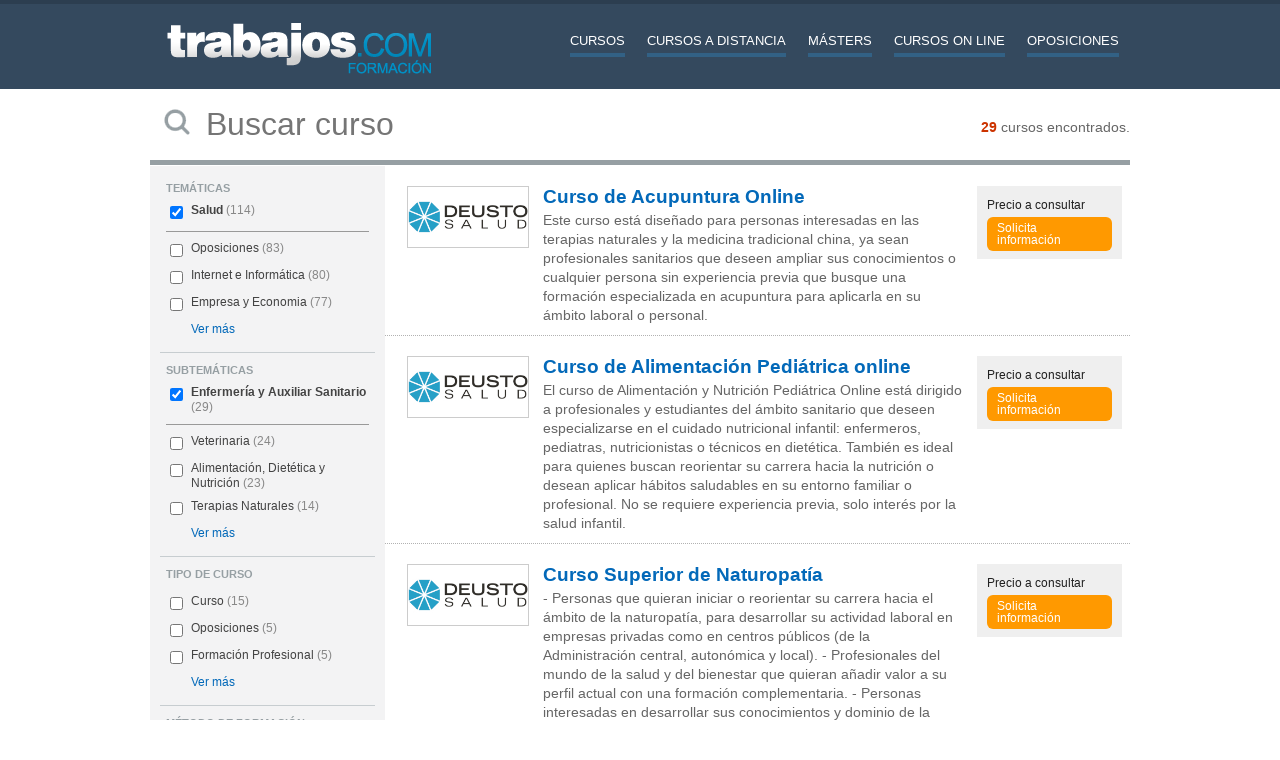

--- FILE ---
content_type: text/html; charset=UTF-8
request_url: https://formacion.trabajos.com/cursos-de-enfermeria-auxiliar-sanitario
body_size: 11982
content:
<!DOCTYPE html PUBLIC "-//W3C//DTD XHTML 1.0 Transitional//EN" "http://www.w3.org/TR/xhtml1/DTD/xhtml1-transitional.dtd">
<html xmlns="http://www.w3.org/1999/xhtml">
<head>
<meta http-equiv="Content-Type" content="text/html; charset=utf-8" />
<!-- Anti-flicker snippet (recommended)  -->
<style>.async-hide { opacity: 0 !important} </style>
<script>(function(a,s,y,n,c,h,i,d,e){s.className+=' '+y;h.start=1*new Date;
h.end=i=function(){s.className=s.className.replace(RegExp(' ?'+y),'')};
(a[n]=a[n]||[]).hide=h;setTimeout(function(){i();h.end=null},c);h.timeout=c;
})(window,document.documentElement,'async-hide','dataLayer',4000,
{'GTM-WQ8DSH7':true});</script>
<!-- Modified Analytics tracking code with Optimize plugin -->
    <script>
    (function(i,s,o,g,r,a,m){i['GoogleAnalyticsObject']=r;i[r]=i[r]||function(){
    (i[r].q=i[r].q||[]).push(arguments)},i[r].l=1*new Date();a=s.createElement(o),
    m=s.getElementsByTagName(o)[0];a.async=1;a.src=g;m.parentNode.insertBefore(a,m)
    })(window,document,'script','https://www.google-analytics.com/analytics.js','ga');

   ga('create', 'UA-152964-3', {'userId': ''});
   ga('require', 'GTM-WQ8DSH7');
   ga('send', 'pageview');
    </script>


<script async src="https://www.googletagmanager.com/gtag/js?id=G-ZHJYSTFZC4"></script>
<script>
    window.dataLayer = window.dataLayer || [];
    function gtag(){dataLayer.push(arguments);}
    gtag('js', new Date());

    gtag('config', 'G-ZHJYSTFZC4');
</script>

<!-- Google Tag Manager -->
<script>(function(w,d,s,l,i){w[l]=w[l]||[];w[l].push({'gtm.start':
            new Date().getTime(),event:'gtm.js'});var f=d.getElementsByTagName(s)[0],
        j=d.createElement(s),dl=l!='dataLayer'?'&l='+l:'';j.async=true;j.src=
        'https://www.googletagmanager.com/gtm.js?id='+i+dl;f.parentNode.insertBefore(j,f);
    })(window,document,'script','dataLayer','GTM-534H9NHQ');</script>
<!-- End Google Tag Manager -->
<title>Cursos, Másters y Formación en Enfermería y Auxiliar Sanitario - Formacion Trabajos.com</title>
<meta name="keywords" content="curso   Enfermerí  y Auxiliar Sanitario , formacion   Enfermerí  y Auxiliar Sanitario , trabaja   Enfermerí  y Auxiliar Sanitario , aprende Cursos, Másters y Formación   Enfermerí  y Auxiliar Sanitario , estudia Cursos, Másters y Formación   Enfermerí  y Auxiliar Sanitario , educación Cursos, Másters y Formación   Enfermerí  y Auxiliar Sanitario , masters   Enfermerí  y Auxiliar Sanitario , manuales   Enfermerí  y Auxiliar Sanitario , seminarios   Enfermerí  y Auxiliar Sanitario " />
<meta name="description" content="Te ofrecemos nuestros Cursos, Másters y Formación en Enfermería y Auxiliar Sanitario . Da un paso adelante en tu formación, con los Cursos, Másters y Formación en Enfermería y Auxiliar Sanitario que te ofrece formacion.trabajos.com." />

<link rel="shortcut icon" href="https://formacion.trabajos.com/favicon.ico" />
<link rel="stylesheet" type="text/css" href="/css/layout.css?94" />
<link rel="stylesheet" type="text/css" href="/css/estilos.css?94" />
<link rel="stylesheet" type="text/css" href="/css/cursos.css?94" />


<link rel="stylesheet" href="/css/theme/jquery-ui.css?94" type="text/css" media="screen" />
<link rel="stylesheet" href="/css/theme/jquery-ui.theme.css?94" type="text/css" media="screen" />
<link rel="stylesheet" href="/css/theme/jquery.ui.slider.css?94" type="text/css" media="screen" />

</head>
<body>
    <h1>Cursos, Másters y Formación</h1>

<div id="cabecera_out" class="clearfix">
<div id="cabecera">	

	<!--include virtual="/ssi_validacion_cabecera.thtml" -->
	

	<div class="cab_izq">
	<span id="mostrarMenuMovil" title="Men&uacute;" class="navigationTrigger"><a href="javascript:void();" onclick="$('#menuMov').toggle();" id="cabMovil_Mostrar"><img src="/img/icoTrigger.png" alt="Menu"/></a></span>
    
    <div class="menuMov" id="menuMov">
        <div class="menuMovInner">
            <ul class="bloquesMenuMov">
                <li class="cursos"><a href="/cursos" title="Cursos - Cursos y Formaci&oacute;n - Trabajos.com" id="cabCursos_Movil">Cursos</a></li>
            	<li class="cursos"><a href="/cursos-a-distancia" title="Cursos A Distancia - Cursos y Formaci&oacute;n - Trabajos.com" id="cabCursosADistancia_Movil">Cursos a distancia</a></li>
            	<li class="cursos"><a href="/master" title="M&aacute;sters - Cursos y Formaci&oacute;n - Trabajos.com" id="cabMasters_Movil">M&aacute;sters</a></li>
            	<li class="cursos"><a href="/cursos-on-line" title="Cursos online - Cursos y Formaci&oacute;n - Trabajos.com" id="cabCursosOnLine_Movil">Cursos online</a></li>
            	<li class="cursos"><a href="/oposiciones" title="Preparar Oposiciones" id="cabExpertos_Movil">Oposiciones</a></li>
            </ul>                    
        </div>
	</div>

	<a href="https://formacion.trabajos.com" title="Trabajos Formaci&oacute;n"><img src="/img/2014/logo-c.png" alt="Trabajos Formaci&oacute;n" class="logo"/></a> 
	</div>
    
	  <ul class="menutop">
        <li><a href="/cursos" title="Buscar Cursos, M&aacute;sters y Formaci&oacute;n" id="cabCursos_Escritorio">Cursos</a></li>
        <li><a href="/cursos-a-distancia" title="Buscar Cursos A Distancia" id="cabCursosADistancia_Escritorio">Cursos a distancia</a></li>    
		<li><a href="/master" title="Buscar M&aacute;sters" id="cabMasters_Escritorio">M&aacute;sters</a></li>
        <li><a href="/cursos-on-line" title="Buscar Cursos On line" id="cabCursosOnLine_Escritorio">Cursos On line</a></li>
        <li><a href="/oposiciones" title="Buscar Cursos para preparar Oposiciones" id="cabExpertos_Escritorio">Oposiciones</a></li>
    </ul>			
        	 
</div>

</div>
	
 
<div class="print logoprint"><img src="/img/logo_trabajos.gif"/></div>
 
                   
                               
	
  
 <form id="BUSCADOR" name="BUSCADOR" method="GET" action="https://formacion.trabajos.com/search">			
    <div class="main980nm">
	<div class="minitools">	 
         <!--   <a href="HV_URL_ALERTAS" class="alerta" rel="nofollow">&iquest;Quieres recibirlas por email?</a>-->
		 <span class="encontradas"><strong id="num-resultados" >29</strong> cursos encontrados.</span> 
	</div>
	
	 
	<div class="buscadorfull">	 
            
			<input type="hidden" id="idpais" name="IDPAIS" value="100" />
                        <input type="hidden" id="ord" name="ORD" value="K">
			<input type="image" src="/img/2014/ico_search.png" name="BUSCAR" value="Buscar" />
			<input type="text" id="cadena" name="CADENA" class="liviano" value="" size="50" maxlength="100" placeholder="Buscar curso" /></td>
            
	</div>			  
    </div>
</form>

    <div id="dialogCargando" style="display:none; text-align:center;padding-top:50px"><img src="/img/loading.gif" /></div>
	
    <div id="div-cuerpo" class="main980nm">	
	
                <div class="buscadorfiltros">
            <div id="zona-filtros-visibles">
                <div class="filtro_inner">
<h3>Temáticas</h3>

<ul id="parte-seleccion-ftm" class="parte_seleccion">
<li><input type="checkbox" name="FTM[]" value="18" id="checkbox-FTM-18" data-descripcion="Salud" CHECKED/> <label for="checkbox-FTM-18">
<a href="https://formacion.trabajos.com/cursos-de-salud" title="Cursos, Másters y Formación en Salud" id="enlace-FTM-18">Salud</a> <span> (114)</span>
</label></li>
</ul>
<ul id="parte-visible-ftm" >
<li><input type="checkbox" name="FTM[]" value="14" id="checkbox-FTM-14" data-descripcion="Oposiciones" /> <label for="checkbox-FTM-14">
<a href="https://formacion.trabajos.com/cursos-de-oposiciones" title="Cursos, Másters y Formación en Oposiciones" id="enlace-FTM-14">Oposiciones</a> <span> (83)</span>
</label></li><li><input type="checkbox" name="FTM[]" value="11" id="checkbox-FTM-11" data-descripcion="Internet e Informática" /> <label for="checkbox-FTM-11">
<a href="https://formacion.trabajos.com/cursos-de-internet-e-informatica" title="Cursos, Másters y Formación en Internet e Informática" id="enlace-FTM-11">Internet e Informática</a> <span> (80)</span>
</label></li><li><input type="checkbox" name="FTM[]" value="9" id="checkbox-FTM-9" data-descripcion="Empresa y Economia" /> <label for="checkbox-FTM-9">
<a href="https://formacion.trabajos.com/cursos-de-empresa-y-economia" title="Cursos, Másters y Formación en Empresa y Economia" id="enlace-FTM-9">Empresa y Economia</a> <span> (77)</span>
</label></li>
</ul>
<ul id="parte-oculta-ftm" hidden>
<li><input type="checkbox" name="FTM[]" value="1" id="checkbox-FTM-1" data-descripcion="Administración" /> <label for="checkbox-FTM-1">
<a href="https://formacion.trabajos.com/cursos-de-administracion" title="Cursos, Másters y Formación en Administración" id="enlace-FTM-1">Administración</a> <span> (38)</span>
</label></li><li><input type="checkbox" name="FTM[]" value="2" id="checkbox-FTM-2" data-descripcion="Arquitectura y Construcción" /> <label for="checkbox-FTM-2">
<a href="https://formacion.trabajos.com/cursos-de-arquitectura-y-construccion" title="Cursos, Másters y Formación en Arquitectura y Construcción" id="enlace-FTM-2">Arquitectura y Construcción</a> <span> (8)</span>
</label></li><li><input type="checkbox" name="FTM[]" value="3" id="checkbox-FTM-3" data-descripcion="Arte y Diseño" /> <label for="checkbox-FTM-3">
<a href="https://formacion.trabajos.com/cursos-de-arte-y-diseno" title="Cursos, Másters y Formación en Arte y Diseño" id="enlace-FTM-3">Arte y Diseño</a> <span> (63)</span>
</label></li><li><input type="checkbox" name="FTM[]" value="6" id="checkbox-FTM-6" data-descripcion="Audiovisuales" /> <label for="checkbox-FTM-6">
<a href="https://formacion.trabajos.com/cursos-de-audiovisuales" title="Cursos, Másters y Formación en Audiovisuales" id="enlace-FTM-6">Audiovisuales</a> <span> (26)</span>
</label></li><li><input type="checkbox" name="FTM[]" value="4" id="checkbox-FTM-4" data-descripcion="Belleza y Estética" /> <label for="checkbox-FTM-4">
<a href="https://formacion.trabajos.com/cursos-de-belleza-y-estetica" title="Cursos, Másters y Formación en Belleza y Estética" id="enlace-FTM-4">Belleza y Estética</a> <span> (26)</span>
</label></li><li><input type="checkbox" name="FTM[]" value="12" id="checkbox-FTM-12" data-descripcion="Comercial y Marketing" /> <label for="checkbox-FTM-12">
<a href="https://formacion.trabajos.com/cursos-de-comercial-y-marketing" title="Cursos, Másters y Formación en Comercial y Marketing" id="enlace-FTM-12">Comercial y Marketing</a> <span> (45)</span>
</label></li><li><input type="checkbox" name="FTM[]" value="5" id="checkbox-FTM-5" data-descripcion="Cultura y Ciencias Sociales" /> <label for="checkbox-FTM-5">
<a href="https://formacion.trabajos.com/cursos-de-cultura-y-ciencias-sociales" title="Cursos, Másters y Formación en Cultura y Ciencias Sociales" id="enlace-FTM-5">Cultura y Ciencias Sociales</a> <span> (23)</span>
</label></li><li><input type="checkbox" name="FTM[]" value="8" id="checkbox-FTM-8" data-descripcion="Educación" /> <label for="checkbox-FTM-8">
<a href="https://formacion.trabajos.com/cursos-de-educacion" title="Cursos, Másters y Formación en Educación" id="enlace-FTM-8">Educación</a> <span> (50)</span>
</label></li><li><input type="checkbox" name="FTM[]" value="9" id="checkbox-FTM-9" data-descripcion="Empresa y Economia" /> <label for="checkbox-FTM-9">
<a href="https://formacion.trabajos.com/cursos-de-empresa-y-economia" title="Cursos, Másters y Formación en Empresa y Economia" id="enlace-FTM-9">Empresa y Economia</a> <span> (77)</span>
</label></li><li><input type="checkbox" name="FTM[]" value="10" id="checkbox-FTM-10" data-descripcion="Idiomas" /> <label for="checkbox-FTM-10">
<a href="https://formacion.trabajos.com/cursos-de-idiomas" title="Cursos, Másters y Formación en Idiomas" id="enlace-FTM-10">Idiomas</a> <span> (6)</span>
</label></li><li><input type="checkbox" name="FTM[]" value="11" id="checkbox-FTM-11" data-descripcion="Internet e Informática" /> <label for="checkbox-FTM-11">
<a href="https://formacion.trabajos.com/cursos-de-internet-e-informatica" title="Cursos, Másters y Formación en Internet e Informática" id="enlace-FTM-11">Internet e Informática</a> <span> (80)</span>
</label></li><li><input type="checkbox" name="FTM[]" value="7" id="checkbox-FTM-7" data-descripcion="Legal" /> <label for="checkbox-FTM-7">
<a href="https://formacion.trabajos.com/cursos-de-legal" title="Cursos, Másters y Formación en Legal" id="enlace-FTM-7">Legal</a> <span> (14)</span>
</label></li><li><input type="checkbox" name="FTM[]" value="13" id="checkbox-FTM-13" data-descripcion="Medio Ambiente" /> <label for="checkbox-FTM-13">
<a href="https://formacion.trabajos.com/cursos-de-medio-ambiente" title="Cursos, Másters y Formación en Medio Ambiente" id="enlace-FTM-13">Medio Ambiente</a> <span> (27)</span>
</label></li><li><input type="checkbox" name="FTM[]" value="16" id="checkbox-FTM-16" data-descripcion="Oficios Profesionales" /> <label for="checkbox-FTM-16">
<a href="https://formacion.trabajos.com/cursos-de-oficios-profesionales" title="Cursos, Másters y Formación en Oficios Profesionales" id="enlace-FTM-16">Oficios Profesionales</a> <span> (74)</span>
</label></li><li><input type="checkbox" name="FTM[]" value="14" id="checkbox-FTM-14" data-descripcion="Oposiciones" /> <label for="checkbox-FTM-14">
<a href="https://formacion.trabajos.com/cursos-de-oposiciones" title="Cursos, Másters y Formación en Oposiciones" id="enlace-FTM-14">Oposiciones</a> <span> (83)</span>
</label></li><li><input type="checkbox" name="FTM[]" value="15" id="checkbox-FTM-15" data-descripcion="Producción y Calidad" /> <label for="checkbox-FTM-15">
<a href="https://formacion.trabajos.com/cursos-de-produccion-y-calidad" title="Cursos, Másters y Formación en Producción y Calidad" id="enlace-FTM-15">Producción y Calidad</a> <span> (22)</span>
</label></li><li><input type="checkbox" name="FTM[]" value="17" id="checkbox-FTM-17" data-descripcion="Recursos Humanos" /> <label for="checkbox-FTM-17">
<a href="https://formacion.trabajos.com/cursos-de-recursos-humanos" title="Cursos, Másters y Formación en Recursos Humanos" id="enlace-FTM-17">Recursos Humanos</a> <span> (10)</span>
</label></li><li><input type="checkbox" name="FTM[]" value="19" id="checkbox-FTM-19" data-descripcion="Trabajo Social y ONG" /> <label for="checkbox-FTM-19">
<a href="https://formacion.trabajos.com/cursos-de-trabajo-social-y-ong" title="Cursos, Másters y Formación en Trabajo Social y ONG" id="enlace-FTM-19">Trabajo Social y ONG</a> <span> (14)</span>
</label></li><li><input type="checkbox" name="FTM[]" value="20" id="checkbox-FTM-20" data-descripcion="Turismo y Hostelería" /> <label for="checkbox-FTM-20">
<a href="https://formacion.trabajos.com/cursos-de-turismo-y-hosteleria" title="Cursos, Másters y Formación en Turismo y Hostelería" id="enlace-FTM-20">Turismo y Hostelería</a> <span> (18)</span>
</label></li>
</ul>
<a href="#" id="masmenos-ftm" class="masfiltro">Ver más</a>
<input type="hidden" id="mostrar-todas-ftm" name="MT-FTM" value="NO">
</div><div class="filtro_inner">
<h3>Subtemáticas</h3>

<ul id="parte-seleccion-fst" class="parte_seleccion">
<li><input type="checkbox" name="FST[]" value="144" id="checkbox-FST-144" data-descripcion="Enfermería y Auxiliar Sanitario" CHECKED/> <label for="checkbox-FST-144">
<a href="https://formacion.trabajos.com/cursos-de-enfermeria-auxiliar-sanitario" title="Cursos, Másters y Formación en Enfermería y Auxiliar Sanitario" id="enlace-FST-144">Enfermería y Auxiliar Sanitario</a> <span> (29)</span>
</label></li>
</ul>
<ul id="parte-visible-fst" >
<li><input type="checkbox" name="FST[]" value="148" id="checkbox-FST-148" data-descripcion="Veterinaria" /> <label for="checkbox-FST-148">
<a href="https://formacion.trabajos.com/cursos-de-veterinaria" title="Cursos, Másters y Formación en Veterinaria" id="enlace-FST-148">Veterinaria</a> <span> (24)</span>
</label></li><li><input type="checkbox" name="FST[]" value="142" id="checkbox-FST-142" data-descripcion="Alimentación, Dietética y Nutrición" /> <label for="checkbox-FST-142">
<a href="https://formacion.trabajos.com/cursos-de-alimentacion-dietetica-nutricion" title="Cursos, Másters y Formación en Alimentación, Dietética y Nutrición" id="enlace-FST-142">Alimentación, Dietética y Nutrición</a> <span> (23)</span>
</label></li><li><input type="checkbox" name="FST[]" value="150" id="checkbox-FST-150" data-descripcion="Terapias Naturales" /> <label for="checkbox-FST-150">
<a href="https://formacion.trabajos.com/cursos-de-https://formacion.trabajos.com/cursos--terapias-naturales" title="Cursos, Másters y Formación en Terapias Naturales" id="enlace-FST-150">Terapias Naturales</a> <span> (14)</span>
</label></li>
</ul>
<ul id="parte-oculta-fst" hidden>
<li><input type="checkbox" name="FST[]" value="142" id="checkbox-FST-142" data-descripcion="Alimentación, Dietética y Nutrición" /> <label for="checkbox-FST-142">
<a href="https://formacion.trabajos.com/cursos-de-alimentacion-dietetica-nutricion" title="Cursos, Másters y Formación en Alimentación, Dietética y Nutrición" id="enlace-FST-142">Alimentación, Dietética y Nutrición</a> <span> (23)</span>
</label></li><li><input type="checkbox" name="FST[]" value="151" id="checkbox-FST-151" data-descripcion="Biología y Biotecnología" /> <label for="checkbox-FST-151">
<a href="https://formacion.trabajos.com/cursos-de-biologia-y-biotecnologia" title="Cursos, Másters y Formación en Biología y Biotecnología" id="enlace-FST-151">Biología y Biotecnología</a> <span> (8)</span>
</label></li><li><input type="checkbox" name="FST[]" value="149" id="checkbox-FST-149" data-descripcion="Educación Física" /> <label for="checkbox-FST-149">
<a href="https://formacion.trabajos.com/cursos-de-educacicion-fisica" title="Cursos, Másters y Formación en Educación Física" id="enlace-FST-149">Educación Física</a> <span> (12)</span>
</label></li><li><input type="checkbox" name="FST[]" value="143" id="checkbox-FST-143" data-descripcion="Farmacia" /> <label for="checkbox-FST-143">
<a href="https://formacion.trabajos.com/cursos-de-farmacia" title="Cursos, Másters y Formación en Farmacia" id="enlace-FST-143">Farmacia</a> <span> (12)</span>
</label></li><li><input type="checkbox" name="FST[]" value="145" id="checkbox-FST-145" data-descripcion="Fisioterapia" /> <label for="checkbox-FST-145">
<a href="https://formacion.trabajos.com/cursos-de-fisioterapia" title="Cursos, Másters y Formación en Fisioterapia" id="enlace-FST-145">Fisioterapia</a> <span> (7)</span>
</label></li><li><input type="checkbox" name="FST[]" value="173" id="checkbox-FST-173" data-descripcion="Geriatría" /> <label for="checkbox-FST-173">
<a href="https://formacion.trabajos.com/cursos-de-geriatria" title="Cursos, Másters y Formación en Geriatría" id="enlace-FST-173">Geriatría</a> <span> (9)</span>
</label></li><li><input type="checkbox" name="FST[]" value="146" id="checkbox-FST-146" data-descripcion="Gestión Sanitaria" /> <label for="checkbox-FST-146">
<a href="https://formacion.trabajos.com/cursos-de-gestion-sanitaria" title="Cursos, Másters y Formación en Gestión Sanitaria" id="enlace-FST-146">Gestión Sanitaria</a> <span> (12)</span>
</label></li><li><input type="checkbox" name="FST[]" value="147" id="checkbox-FST-147" data-descripcion="Medicina" /> <label for="checkbox-FST-147">
<a href="https://formacion.trabajos.com/cursos-de-medicina" title="Cursos, Másters y Formación en Medicina" id="enlace-FST-147">Medicina</a> <span> (5)</span>
</label></li><li><input type="checkbox" name="FST[]" value="177" id="checkbox-FST-177" data-descripcion="Odontología" /> <label for="checkbox-FST-177">
<a href="https://formacion.trabajos.com/cursos-de-odontologia" title="Cursos, Másters y Formación en Odontología" id="enlace-FST-177">Odontología</a> <span> (12)</span>
</label></li><li><input type="checkbox" name="FST[]" value="152" id="checkbox-FST-152" data-descripcion="Química" /> <label for="checkbox-FST-152">
<a href="https://formacion.trabajos.com/cursos-de-quimica" title="Cursos, Másters y Formación en Química" id="enlace-FST-152">Química</a> <span> (7)</span>
</label></li><li><input type="checkbox" name="FST[]" value="150" id="checkbox-FST-150" data-descripcion="Terapias Naturales" /> <label for="checkbox-FST-150">
<a href="https://formacion.trabajos.com/cursos-de-https://formacion.trabajos.com/cursos--terapias-naturales" title="Cursos, Másters y Formación en Terapias Naturales" id="enlace-FST-150">Terapias Naturales</a> <span> (14)</span>
</label></li><li><input type="checkbox" name="FST[]" value="180" id="checkbox-FST-180" data-descripcion="Transporte y Emergencias Sanitarias" /> <label for="checkbox-FST-180">
<a href="https://formacion.trabajos.com/cursos-de-https://formacion.trabajos.com/https://formacion.trabajos.com/transporte-sanitario" title="Cursos, Másters y Formación en Transporte y Emergencias Sanitarias" id="enlace-FST-180">Transporte y Emergencias Sanitarias</a> <span> (2)</span>
</label></li><li><input type="checkbox" name="FST[]" value="148" id="checkbox-FST-148" data-descripcion="Veterinaria" /> <label for="checkbox-FST-148">
<a href="https://formacion.trabajos.com/cursos-de-veterinaria" title="Cursos, Másters y Formación en Veterinaria" id="enlace-FST-148">Veterinaria</a> <span> (24)</span>
</label></li>
</ul>
<a href="#" id="masmenos-fst" class="masfiltro">Ver más</a>
<input type="hidden" id="mostrar-todas-fst" name="MT-FST" value="NO">
</div><div class="filtro_inner">
<h3>Tipo de Curso</h3>

<ul id="parte-seleccion-ftp" class="">

</ul>
<ul id="parte-visible-ftp" >
<li><input type="checkbox" name="FTP[]" value="1" id="checkbox-FTP-1" data-descripcion="Curso" /> <label for="checkbox-FTP-1">
<a href="https://formacion.trabajos.com/curso-de-enfermeria-auxiliar-sanitario" title="Curso en Enfermería y Auxiliar Sanitario" id="enlace-FTP-1">Curso</a> <span> (15)</span>
</label></li><li><input type="checkbox" name="FTP[]" value="4" id="checkbox-FTP-4" data-descripcion="Oposiciones" /> <label for="checkbox-FTP-4">
<a href="https://formacion.trabajos.com/oposiciones-de-enfermeria-auxiliar-sanitario" title="Oposiciones en Enfermería y Auxiliar Sanitario" id="enlace-FTP-4">Oposiciones</a> <span> (5)</span>
</label></li><li><input type="checkbox" name="FTP[]" value="14" id="checkbox-FTP-14" data-descripcion="Formación Profesional" /> <label for="checkbox-FTP-14">
<a href="https://formacion.trabajos.com/profesional-de-enfermeria-auxiliar-sanitario" title="Formación Profesional en Enfermería y Auxiliar Sanitario" id="enlace-FTP-14">Formación Profesional</a> <span> (5)</span>
</label></li>
</ul>
<ul id="parte-oculta-ftp" hidden>
<li><input type="checkbox" name="FTP[]" value="1" id="checkbox-FTP-1" data-descripcion="Curso" /> <label for="checkbox-FTP-1">
<a href="https://formacion.trabajos.com/curso-de-enfermeria-auxiliar-sanitario" title="Curso en Enfermería y Auxiliar Sanitario" id="enlace-FTP-1">Curso</a> <span> (15)</span>
</label></li><li><input type="checkbox" name="FTP[]" value="14" id="checkbox-FTP-14" data-descripcion="Formación Profesional" /> <label for="checkbox-FTP-14">
<a href="https://formacion.trabajos.com/profesional-de-enfermeria-auxiliar-sanitario" title="Formación Profesional en Enfermería y Auxiliar Sanitario" id="enlace-FTP-14">Formación Profesional</a> <span> (5)</span>
</label></li><li><input type="checkbox" name="FTP[]" value="64" id="checkbox-FTP-64" data-descripcion="Grado" /> <label for="checkbox-FTP-64">
<a href="https://formacion.trabajos.com/grado-de-enfermeria-auxiliar-sanitario" title="Grado en Enfermería y Auxiliar Sanitario" id="enlace-FTP-64">Grado</a> <span> (1)</span>
</label></li><li><input type="checkbox" name="FTP[]" value="2" id="checkbox-FTP-2" data-descripcion="Master" /> <label for="checkbox-FTP-2">
<a href="https://formacion.trabajos.com/master-de-enfermeria-auxiliar-sanitario" title="Master en Enfermería y Auxiliar Sanitario" id="enlace-FTP-2">Master</a> <span> (3)</span>
</label></li><li><input type="checkbox" name="FTP[]" value="4" id="checkbox-FTP-4" data-descripcion="Oposiciones" /> <label for="checkbox-FTP-4">
<a href="https://formacion.trabajos.com/oposiciones-de-enfermeria-auxiliar-sanitario" title="Oposiciones en Enfermería y Auxiliar Sanitario" id="enlace-FTP-4">Oposiciones</a> <span> (5)</span>
</label></li>
</ul>
<a href="#" id="masmenos-ftp" class="masfiltro">Ver más</a>
<input type="hidden" id="mostrar-todas-ftp" name="MT-FTP" value="NO">
</div><div class="filtro_inner">
<h3>Método de Formación</h3>

<ul id="parte-seleccion-fmt" class="">

</ul>
<ul id="parte-visible-fmt" >
<li><input type="checkbox" name="FMT[]" value="16" id="checkbox-FMT-16" data-descripcion="A Distancia" /> <label for="checkbox-FMT-16">
<a href="https://formacion.trabajos.com/cursos-a-distancia-de-enfermeria-auxiliar-sanitario" title="Cursos, Másters y Formación A Distancia en Enfermería y Auxiliar Sanitario" id="enlace-FMT-16">A Distancia</a> <span> (5)</span>
</label></li><li><input type="checkbox" name="FMT[]" value="17" id="checkbox-FMT-17" data-descripcion="On line" /> <label for="checkbox-FMT-17">
<a href="https://formacion.trabajos.com/cursos-on-line-de-enfermeria-auxiliar-sanitario" title="Cursos, Másters y Formación On line en Enfermería y Auxiliar Sanitario" id="enlace-FMT-17">On line</a> <span> (18)</span>
</label></li><li><input type="checkbox" name="FMT[]" value="18" id="checkbox-FMT-18" data-descripcion="Presencial" /> <label for="checkbox-FMT-18">
<a href="https://formacion.trabajos.com/cursos-presencial-de-enfermeria-auxiliar-sanitario" title="Cursos, Másters y Formación Presencial en Enfermería y Auxiliar Sanitario" id="enlace-FMT-18">Presencial</a> <span> (6)</span>
</label></li>
</ul>
<ul id="parte-oculta-fmt" hidden>

</ul>

<input type="hidden" id="mostrar-todas-fmt" name="MT-FMT" value="NO">
</div><div class="filtro_inner">
    <h3>Precio</h3>
    
        <div id="rangedval-fpr" class="dato_rango"><span id="rangeval-fpr">0 - 2.600</span> (Euros)</div>
    <div id="dobleslider-fpr"></div>
    <input type="hidden" id="fpr-disabled" value="NO">
    <input type="hidden" id="fpr-used" value="NO">
    <input type="hidden" id="fpr-min" value="0">
    <input type="hidden" id="fpr-descripcion-min" value="0">
    <input type="hidden" id="fpr-max" value="2600">
    <input type="hidden" id="fpr-descripcion-max" value="2600">
    <input type="hidden" id="fpr-step" value="1">
    <input type="hidden" name="FPR-S-MIN" id="fpr-sel-min" value="0">
    <input type="hidden" name="FPR-S-MAX" id="fpr-sel-max" value="2600">
    <div class="rangos" id="botonera-fpr">
        <input type="hidden" name="FPR-TP" id="fpr-tipo" value="">
        
    </div>    
</div>

            </div>
            <div id="zona-filtros-ocultos" hidden>
                
            </div>    
            
            <input type="hidden" id="mostrar-filtros-ocultos" name="MFO" value="NO">
        </div>

        <!--include virtual="/buscador/ssi_relevancia_busqueda.thtml" -->
		
        <div class="buscador2014">
	<!--#include virtual="/ssi_errores.thtml" -->
	<!--#include virtual="/buscador/ssi_buscador_noresultados.thtml" -->	
	


<div class="cada_subtematica clearfix">	
	<div class="cada_logo_subtematica">
            <a title="Curso de Acupuntura Online" href="/curso-de-acupuntura-online-formacion-63484">	
                <img src="/imagenes/centros/deusto-formacion-cursos-548.jpg" alt="Cursos Deusto Salud"  width="120" height="60" border="0">
            </a>
	</div>
			
	<div class="cada_curso_subtematica">
		<div class="titular_curso"><a title="Curso de Acupuntura Online" href="/curso-de-acupuntura-online-formacion-63484" >Curso de Acupuntura Online</a></div>	
		<div class="texto_curso">Este curso está diseñado para personas interesadas en las terapias naturales y la medicina tradicional china, ya sean profesionales sanitarios que deseen ampliar sus conocimientos o cualquier persona sin experiencia previa que busque una formación especializada en acupuntura para aplicarla en su ámbito laboral o personal.</div>
	</div>
	
	<div class="cada_curso_derecha">
<!--	Curso On line<br />-->
	<strong></strong>
	<p class="precio">

Precio 	<span>a consultar</span></p>
<!--#include virtual="/ssi_pago_mensual.thtml" -->    

   <a href="/curso-de-acupuntura-online-formacion-63484" class="btmasinfo">Solicita informaci&oacute;n</a>
	</div> 
	
	<!--include virtual="/tematicas/ssi_anadir_al_comparador.thtml" -->
	<!--include virtual="/tematicas/ssi_anadido.thtml" -->
	
	</div><div class="cada_subtematica clearfix">	
	<div class="cada_logo_subtematica">
            <a title="Curso de Alimentación Pediátrica online" href="/curso-de-alimentacion-pediatrica-online-formacion-63672">	
                <img src="/imagenes/centros/deusto-formacion-cursos-548.jpg" alt="Cursos Deusto Salud"  width="120" height="60" border="0">
            </a>
	</div>
			
	<div class="cada_curso_subtematica">
		<div class="titular_curso"><a title="Curso de Alimentación Pediátrica online" href="/curso-de-alimentacion-pediatrica-online-formacion-63672" >Curso de Alimentación Pediátrica online</a></div>	
		<div class="texto_curso">El curso de Alimentación y Nutrición Pediátrica Online está dirigido a profesionales y estudiantes del ámbito sanitario que deseen especializarse en el cuidado nutricional infantil: enfermeros, pediatras, nutricionistas o técnicos en dietética. También es ideal para quienes buscan reorientar su carrera hacia la nutrición o desean aplicar hábitos saludables en su entorno familiar o profesional. No se requiere experiencia previa, solo interés por la salud infantil.</div>
	</div>
	
	<div class="cada_curso_derecha">
<!--	Curso On line<br />-->
	<strong></strong>
	<p class="precio">

Precio 	<span>a consultar</span></p>
<!--#include virtual="/ssi_pago_mensual.thtml" -->    

   <a href="/curso-de-alimentacion-pediatrica-online-formacion-63672" class="btmasinfo">Solicita informaci&oacute;n</a>
	</div> 
	
	<!--include virtual="/tematicas/ssi_anadir_al_comparador.thtml" -->
	<!--include virtual="/tematicas/ssi_anadido.thtml" -->
	
	</div><div class="cada_subtematica clearfix">	
	<div class="cada_logo_subtematica">
            <a title="Curso Superior de Naturopatía" href="/curso-de-naturopatia-formacion-53686">	
                <img src="/imagenes/centros/deusto-formacion-cursos-548.jpg" alt="Cursos Deusto Salud"  width="120" height="60" border="0">
            </a>
	</div>
			
	<div class="cada_curso_subtematica">
		<div class="titular_curso"><a title="Curso Superior de Naturopatía" href="/curso-de-naturopatia-formacion-53686" >Curso Superior de Naturopatía</a></div>	
		<div class="texto_curso">- Personas que quieran iniciar o reorientar su carrera hacia el ámbito de la naturopatía, para desarrollar su actividad laboral en empresas privadas como en centros públicos (de la Administración central, autonómica y local).

- Profesionales del mundo de la salud y del bienestar que quieran añadir valor a su perfil actual con una formación complementaria. 

- Personas interesadas en desarrollar sus conocimientos y dominio de la disciplina.</div>
	</div>
	
	<div class="cada_curso_derecha">
<!--	Curso On line<br />-->
	<strong></strong>
	<p class="precio">

Precio 	<span>a consultar</span></p>
<!--#include virtual="/ssi_pago_mensual.thtml" -->    

   <a href="/curso-de-naturopatia-formacion-53686" class="btmasinfo">Solicita informaci&oacute;n</a>
	</div> 
	
	<!--include virtual="/tematicas/ssi_anadir_al_comparador.thtml" -->
	<!--include virtual="/tematicas/ssi_anadido.thtml" -->
	
	</div><div class="cada_subtematica clearfix">	
	<div class="cada_logo_subtematica">
            <a title="Curso de Auxiliar de Pediatría" href="/auxiliar-de-pediatria-online-formacion-19709">	
                <img src="/imagenes/centros/deusto-formacion-cursos-548.jpg" alt="Cursos Deusto Salud"  width="120" height="60" border="0">
            </a>
	</div>
			
	<div class="cada_curso_subtematica">
		<div class="titular_curso"><a title="Curso de Auxiliar de Pediatría" href="/auxiliar-de-pediatria-online-formacion-19709" >Curso de Auxiliar de Pediatría</a></div>	
		<div class="texto_curso">Este curso está diseñado para profesionales del sector sanitario que deseen especializarse en pediatría, personas que trabajan con niños y buscan conocimientos específicos en el área, y aquellos interesados en el desarrollo personal dentro del ámbito de la salud infantil.</div>
	</div>
	
	<div class="cada_curso_derecha">
<!--	Curso On line<br />-->
	<strong></strong>
	<p class="precio">

Precio 	<span>a consultar</span></p>
<!--#include virtual="/ssi_pago_mensual.thtml" -->    

   <a href="/auxiliar-de-pediatria-online-formacion-19709" class="btmasinfo">Solicita informaci&oacute;n</a>
	</div> 
	
	<!--include virtual="/tematicas/ssi_anadir_al_comparador.thtml" -->
	<!--include virtual="/tematicas/ssi_anadido.thtml" -->
	
	</div><div class="cada_subtematica clearfix">	
	<div class="cada_logo_subtematica">
            <a title="Pruebas Libres para Grado Medio en Cuidados Auxiliares de Enfermería" href="/pruebas-libres-para-grado-medio-en-cuidados-auxiliares-de-enfermeria-formacion-63597">	
                <img src="/imagenes/centros/L1820.jpg" alt="Cursos Campus Training"  width="120" height="60" border="0">
            </a>
	</div>
			
	<div class="cada_curso_subtematica">
		<div class="titular_curso"><a title="Pruebas Libres para Grado Medio en Cuidados Auxiliares de Enfermería" href="/pruebas-libres-para-grado-medio-en-cuidados-auxiliares-de-enfermeria-formacion-63597" >Pruebas Libres para Grado Medio en Cuidados Auxiliares de Enfermería</a></div>	
		<div class="texto_curso">Este curso está dirigido a personas interesadas en el ámbito sanitario que desean formarse como Técnicos en Cuidados Auxiliares de Enfermería (TCAE). Es ideal para quienes buscan una salida laboral en hospitales, clínicas, residencias o atención domiciliaria, y desean adquirir conocimientos prácticos en asistencia al paciente, higiene, movilización y apoyo psicológico.</div>
	</div>
	
	<div class="cada_curso_derecha">
<!--	Curso On line<br />-->
	<strong></strong>
	<p class="precio">
<span class="precio_final">  2.000€ - 3.000€ </span>
<!--#include virtual="/ssi_precio_final_consultar.thtml" --></p>
    

   <a href="/pruebas-libres-para-grado-medio-en-cuidados-auxiliares-de-enfermeria-formacion-63597" class="btmasinfo">Solicita informaci&oacute;n</a>
	</div> 
	
	<!--include virtual="/tematicas/ssi_anadir_al_comparador.thtml" -->
	<!--include virtual="/tematicas/ssi_anadido.thtml" -->
	
	</div><div class="cada_subtematica clearfix">	
	<div class="cada_logo_subtematica">
            <a title="Máster en Estética y Belleza Natural y Cosmetología Online" href="/master-en-estetica-y-belleza-natural-y-cosmetologia-online-formacion-63637">	
                <img src="/imagenes/centros/masterd-instituto-tecnologico-cursos-1181.gif" alt="Cursos MasterD Instituto Tecnológico"  width="120" height="60" border="0">
            </a>
	</div>
			
	<div class="cada_curso_subtematica">
		<div class="titular_curso"><a title="Máster en Estética y Belleza Natural y Cosmetología Online" href="/master-en-estetica-y-belleza-natural-y-cosmetologia-online-formacion-63637" >Máster en Estética y Belleza Natural y Cosmetología Online</a></div>	
		<div class="texto_curso">Este Máster está diseñado para quienes sienten pasión por el mundo de la belleza y quieren ir más allá de la estética tradicional. Si tu sueño es no solo aplicar tratamientos, sino también entender la ciencia que hay detrás de ellos y tener la capacidad de crear tus propios productos cosméticos, este es tu programa. Está dirigido a futuros emprendedores, profesionales de la estética que desean reciclarse y cualquier persona que quiera convertir su vocación en una carrera con sólidas salidas laborales en un sector en constante crecimiento.</div>
	</div>
	
	<div class="cada_curso_derecha">
<!--	Curso On line<br />-->
	<strong></strong>
	<p class="precio">

Precio 	<span>a consultar</span></p>
<!--#include virtual="/ssi_pago_mensual.thtml" -->    

   <a href="/master-en-estetica-y-belleza-natural-y-cosmetologia-online-formacion-63637" class="btmasinfo">Solicita informaci&oacute;n</a>
	</div> 
	
	<!--include virtual="/tematicas/ssi_anadir_al_comparador.thtml" -->
	<!--include virtual="/tematicas/ssi_anadido.thtml" -->
	
	</div><div class="cada_subtematica clearfix">	
	<div class="cada_logo_subtematica">
            <a title="Curso de Teleasistencia (Presencial en Madrid)" href="/curso-de-teleasistencia-pesencial-en-madrid-formacion-63504">	
                <img src="/imagenes/centros/L2001.jpg" alt="Cursos Grupo Atrium Madrid"  width="120" height="60" border="0">
            </a>
	</div>
			
	<div class="cada_curso_subtematica">
		<div class="titular_curso"><a title="Curso de Teleasistencia (Presencial en Madrid)" href="/curso-de-teleasistencia-pesencial-en-madrid-formacion-63504" >Curso de Teleasistencia (Presencial en Madrid)</a></div>	
		<div class="texto_curso">Este curso está orientado a personas que desean trabajar en el ámbito sociosanitario, especialmente en servicios de atención telefónica y teleasistencia. Es ideal tanto para quienes ya están en contacto con colectivos vulnerables como para quienes quieren reorientar su carrera profesional hacia el cuidado y la atención a personas en situación de dependencia.</div>
	</div>
	
	<div class="cada_curso_derecha">
<!--	Curso Presencial<br />-->
	<strong></strong>
	<p class="precio">
<span class="precio_final">  1.745 €</span>
<!--#include virtual="/ssi_precio_final_consultar.thtml" --></p>
    

   <a href="/curso-de-teleasistencia-pesencial-en-madrid-formacion-63504" class="btmasinfo">Solicita informaci&oacute;n</a>
	</div> 
	
	<!--include virtual="/tematicas/ssi_anadir_al_comparador.thtml" -->
	<!--include virtual="/tematicas/ssi_anadido.thtml" -->
	
	</div><div class="cada_subtematica clearfix">	
	<div class="cada_logo_subtematica">
            <a title="Curso de Atención Socio Sanitaria en Instituciones Sociales" href="/curso-de-atencion-socio-sanitaria-en-instituciones-sociales-formacion-63528">	
                <img src="/imagenes/centros/L1820.jpg" alt="Cursos Campus Training"  width="120" height="60" border="0">
            </a>
	</div>
			
	<div class="cada_curso_subtematica">
		<div class="titular_curso"><a title="Curso de Atención Socio Sanitaria en Instituciones Sociales" href="/curso-de-atencion-socio-sanitaria-en-instituciones-sociales-formacion-63528" >Curso de Atención Socio Sanitaria en Instituciones Sociales</a></div>	
		<div class="texto_curso">El creciente envejecimiento de la población ha traído consigo una mayor demanda de profesionales especializados en el cuidado y atención a personas dependientes. Existen instituciones sociales que se encargan del cuidado de los mayores y necesitan especialistas. Además de estos servicios también es necesario desarrollar una importante labor social, no sólo con personas de la tercera edad sino también con los discapacitados. Si te gusta el cuidado de los mayores y deseas contribuir a su bienestar, este es tu curso.</div>
	</div>
	
	<div class="cada_curso_derecha">
<!--	Curso On line<br />-->
	<strong></strong>
	<p class="precio">
<span class="precio_final">  2.000€ - 3.000€ </span>
<!--#include virtual="/ssi_precio_final_consultar.thtml" --></p>
    

   <a href="/curso-de-atencion-socio-sanitaria-en-instituciones-sociales-formacion-63528" class="btmasinfo">Solicita informaci&oacute;n</a>
	</div> 
	
	<!--include virtual="/tematicas/ssi_anadir_al_comparador.thtml" -->
	<!--include virtual="/tematicas/ssi_anadido.thtml" -->
	
	</div><div class="cada_subtematica clearfix">	
	<div class="cada_logo_subtematica">
            <a title="Oposiciones Auxiliar de Enfermería" href="/oposiciones-auxiliar-de-enfermeria-formacion-48738">	
                <img src="/imagenes/centros/masterd-oposiciones-cursos-1030.gif" alt="Cursos MasterD - Oposiciones"  width="120" height="60" border="0">
            </a>
	</div>
			
	<div class="cada_curso_subtematica">
		<div class="titular_curso"><a title="Oposiciones Auxiliar de Enfermería" href="/oposiciones-auxiliar-de-enfermeria-formacion-48738" >Oposiciones Auxiliar de Enfermería</a></div>	
		<div class="texto_curso">Esta preparación está diseñada para titulados en Formación Profesional, específicamente aquellos con el Grado Medio en Técnico en Cuidados Auxiliares de Enfermería, y para profesionales que desean acceder a una plaza como funcionario en el sector sanitario. También está orientado a quienes buscan estabilidad laboral y crecimiento profesional en el ámbito de la salud.</div>
	</div>
	
	<div class="cada_curso_derecha">
<!--	Oposiciones On line<br />-->
	<strong></strong>
	<p class="precio">

Precio 	<span>a consultar</span></p>
<!--#include virtual="/ssi_pago_mensual.thtml" -->    

   <a href="/oposiciones-auxiliar-de-enfermeria-formacion-48738" class="btmasinfo">Solicita informaci&oacute;n</a>
	</div> 
	
	<!--include virtual="/tematicas/ssi_anadir_al_comparador.thtml" -->
	<!--include virtual="/tematicas/ssi_anadido.thtml" -->
	
	</div><div class="cada_subtematica clearfix">	
	<div class="cada_logo_subtematica">
            <a title="Oposiciones Técnico de Laboratorio y Diagnóstico Clínico" href="/oposiciones-tecnico-de-laboratorio-y-diagnostico-clinico-formacion-62877">	
                <img src="/imagenes/centros/masterd-oposiciones-cursos-1030.gif" alt="Cursos MasterD - Oposiciones"  width="120" height="60" border="0">
            </a>
	</div>
			
	<div class="cada_curso_subtematica">
		<div class="titular_curso"><a title="Oposiciones Técnico de Laboratorio y Diagnóstico Clínico" href="/oposiciones-tecnico-de-laboratorio-y-diagnostico-clinico-formacion-62877" >Oposiciones Técnico de Laboratorio y Diagnóstico Clínico</a></div>	
		<div class="texto_curso">El curso está dirigido a todos aquellos aspirantes interesados en acceder a una plaza como Técnico de Laboratorio en servicios de salud. Es ideal para titulados o estudiantes en Formación Profesional en Laboratorio Clínico y Biomédico, biología, química o áreas afines que deseen una formación especializada para superar con éxito las pruebas de oposición.</div>
	</div>
	
	<div class="cada_curso_derecha">
<!--	Oposiciones On line<br />-->
	<strong></strong>
	<p class="precio">

Precio 	<span>a consultar</span></p>
<!--#include virtual="/ssi_pago_mensual.thtml" -->    

   <a href="/oposiciones-tecnico-de-laboratorio-y-diagnostico-clinico-formacion-62877" class="btmasinfo">Solicita informaci&oacute;n</a>
	</div> 
	
	<!--include virtual="/tematicas/ssi_anadir_al_comparador.thtml" -->
	<!--include virtual="/tematicas/ssi_anadido.thtml" -->
	
	</div><div class="cada_subtematica clearfix">	
	<div class="cada_logo_subtematica">
            <a title="Curso FP Técnico Medio en Cuidados Auxiliares de Enfermería" href="/curso-fp-tecnico-medio-en-cuidados-auxiliares-de-enfermeria-formacion-53511">	
                <img src="/imagenes/centros/formacion-universitaria-cursos-70.gif" alt="Cursos FORMACION UNIVERSITARIA"  width="120" height="60" border="0">
            </a>
	</div>
			
	<div class="cada_curso_subtematica">
		<div class="titular_curso"><a title="Curso FP Técnico Medio en Cuidados Auxiliares de Enfermería" href="/curso-fp-tecnico-medio-en-cuidados-auxiliares-de-enfermeria-formacion-53511" >Curso FP Técnico Medio en Cuidados Auxiliares de Enfermería</a></div>	
		<div class="texto_curso">Este curso está diseñado para personas con vocación por el ámbito sanitario que desean adquirir conocimientos y habilidades en el cuidado de pacientes. Es ideal para quienes buscan acceder a un empleo estable en hospitales, clínicas, residencias o centros de atención primaria.</div>
	</div>
	
	<div class="cada_curso_derecha">
<!--	Formación Profesional A Distancia<br />-->
	<strong></strong>
	<p class="precio">

Precio 	<span>a consultar</span></p>
<!--#include virtual="/ssi_pago_mensual.thtml" -->    

   <a href="/curso-fp-tecnico-medio-en-cuidados-auxiliares-de-enfermeria-formacion-53511" class="btmasinfo">Solicita informaci&oacute;n</a>
	</div> 
	
	<!--include virtual="/tematicas/ssi_anadir_al_comparador.thtml" -->
	<!--include virtual="/tematicas/ssi_anadido.thtml" -->
	
	</div><div class="cada_subtematica clearfix">	
	<div class="cada_logo_subtematica">
            <a title="FP Técnico Superior en Proyectos de Obra Civil" href="/fp-tecnico-en-proyectos-de-obra-civil-formacion-62397">	
                <img src="/imagenes/centros/formacion-universitaria-cursos-70.gif" alt="Cursos FORMACION UNIVERSITARIA"  width="120" height="60" border="0">
            </a>
	</div>
			
	<div class="cada_curso_subtematica">
		<div class="titular_curso"><a title="FP Técnico Superior en Proyectos de Obra Civil" href="/fp-tecnico-en-proyectos-de-obra-civil-formacion-62397" >FP Técnico Superior en Proyectos de Obra Civil</a></div>	
		<div class="texto_curso">Este curso está dirigido a estudiantes, profesionales y personas en proceso de reconversión laboral que desean prepararse para superar las Pruebas Libres al Título Oficial de Formación Profesional. Es ideal para quienes tienen interés en el ámbito de la edificación y obra civil y buscan adquirir competencias para trabajar en estudios de delineación, consultorías, empresas constructoras y organismos públicos.</div>
	</div>
	
	<div class="cada_curso_derecha">
<!--	Formación Profesional A Distancia<br />-->
	<strong></strong>
	<p class="precio">

Precio 	<span>a consultar</span></p>
<!--#include virtual="/ssi_pago_mensual.thtml" -->    

   <a href="/fp-tecnico-en-proyectos-de-obra-civil-formacion-62397" class="btmasinfo">Solicita informaci&oacute;n</a>
	</div> 
	
	<!--include virtual="/tematicas/ssi_anadir_al_comparador.thtml" -->
	<!--include virtual="/tematicas/ssi_anadido.thtml" -->
	
	</div><div class="cada_subtematica clearfix">	
	<div class="cada_logo_subtematica">
            <a title="FP Técnico Superior en Mediación Comunitaria" href="/fp-tecnico-superior-en-mediacion-comunitaria-formacion-62393">	
                <img src="/imagenes/centros/formacion-universitaria-cursos-70.gif" alt="Cursos FORMACION UNIVERSITARIA"  width="120" height="60" border="0">
            </a>
	</div>
			
	<div class="cada_curso_subtematica">
		<div class="titular_curso"><a title="FP Técnico Superior en Mediación Comunitaria" href="/fp-tecnico-superior-en-mediacion-comunitaria-formacion-62393" >FP Técnico Superior en Mediación Comunitaria</a></div>	
		<div class="texto_curso">Este curso está diseñado para personas interesadas en trabajar en el ámbito de la mediación comunicativa, especialmente aquellas que deseen apoyar a personas sordas, sordociegas o con dificultades de comunicación. Es ideal para quienes buscan una formación especializada que les permita intervenir en diversos contextos, como el asistencial, educativo y sociolaboral.​</div>
	</div>
	
	<div class="cada_curso_derecha">
<!--	Formación Profesional A Distancia<br />-->
	<strong></strong>
	<p class="precio">

Precio 	<span>a consultar</span></p>
<!--#include virtual="/ssi_pago_mensual.thtml" -->    

   <a href="/fp-tecnico-superior-en-mediacion-comunitaria-formacion-62393" class="btmasinfo">Solicita informaci&oacute;n</a>
	</div> 
	
	<!--include virtual="/tematicas/ssi_anadir_al_comparador.thtml" -->
	<!--include virtual="/tematicas/ssi_anadido.thtml" -->
	
	</div><div class="cada_subtematica clearfix">	
	<div class="cada_logo_subtematica">
            <a title="Curso Superior de Secretariado Médico" href="/programa-de-especializacion-en-secretariado-medico-formacion-17618">	
                <img src="/imagenes/centros/deusto-formacion-cursos-548.jpg" alt="Cursos Deusto Salud"  width="120" height="60" border="0">
            </a>
	</div>
			
	<div class="cada_curso_subtematica">
		<div class="titular_curso"><a title="Curso Superior de Secretariado Médico" href="/programa-de-especializacion-en-secretariado-medico-formacion-17618" >Curso Superior de Secretariado Médico</a></div>	
		<div class="texto_curso">Este curso está diseñado para profesionales del ámbito sanitario que desean ampliar sus habilidades administrativas, para individuos de otros sectores que buscan reinventar su trayectoria profesional, y para cualquier persona interesada en desarrollarse en el campo del secretariado médico y la gestión documental clínica.</div>
	</div>
	
	<div class="cada_curso_derecha">
<!--	Curso On line<br />-->
	<strong></strong>
	<p class="precio">

Precio 	<span>a consultar</span></p>
<!--#include virtual="/ssi_pago_mensual.thtml" -->    

   <a href="/programa-de-especializacion-en-secretariado-medico-formacion-17618" class="btmasinfo">Solicita informaci&oacute;n</a>
	</div> 
	
	<!--include virtual="/tematicas/ssi_anadir_al_comparador.thtml" -->
	<!--include virtual="/tematicas/ssi_anadido.thtml" -->
	
	</div><div class="cada_subtematica clearfix">	
	<div class="cada_logo_subtematica">
            <a title="FP Técnico Superior en Acondicionamiento Físico" href="/fp-tecnico-superior-en-acondicionamiento-fisico-formacion-62399">	
                <img src="/imagenes/centros/formacion-universitaria-cursos-70.gif" alt="Cursos FORMACION UNIVERSITARIA"  width="120" height="60" border="0">
            </a>
	</div>
			
	<div class="cada_curso_subtematica">
		<div class="titular_curso"><a title="FP Técnico Superior en Acondicionamiento Físico" href="/fp-tecnico-superior-en-acondicionamiento-fisico-formacion-62399" >FP Técnico Superior en Acondicionamiento Físico</a></div>	
		<div class="texto_curso">Este curso está orientado a personas activas y comprometidas con el bienestar físico que desean ingresar o consolidar su carrera en el ámbito deportivo. Es ideal para quienes buscan obtener el título mediante las pruebas libres de Formación Profesional, ya sea para trabajar en gimnasios, centros deportivos, instalaciones acuáticas o emprender como entrenador personal.</div>
	</div>
	
	<div class="cada_curso_derecha">
<!--	Formación Profesional A Distancia<br />-->
	<strong></strong>
	<p class="precio">

Precio 	<span>a consultar</span></p>
<!--#include virtual="/ssi_pago_mensual.thtml" -->    

   <a href="/fp-tecnico-superior-en-acondicionamiento-fisico-formacion-62399" class="btmasinfo">Solicita informaci&oacute;n</a>
	</div> 
	
	<!--include virtual="/tematicas/ssi_anadir_al_comparador.thtml" -->
	<!--include virtual="/tematicas/ssi_anadido.thtml" -->
	
	</div><div class="cada_subtematica clearfix">	
	<div class="cada_logo_subtematica">
            <a title="Curso Preparatorio a Enfermero Interno Residente (EIR)" href="/curso-preparatorio-a-enfermero-interno-residente-eir-formacion-41719">	
                <img src="/imagenes/centros/masterd-oposiciones-cursos-1030.gif" alt="Cursos MasterD - Oposiciones"  width="120" height="60" border="0">
            </a>
	</div>
			
	<div class="cada_curso_subtematica">
		<div class="titular_curso"><a title="Curso Preparatorio a Enfermero Interno Residente (EIR)" href="/curso-preparatorio-a-enfermero-interno-residente-eir-formacion-41719" >Curso Preparatorio a Enfermero Interno Residente (EIR)</a></div>	
		<div class="texto_curso">¿Quieres trabajar como enfermero interno residente?. Si eres diplomado en enfermería y quieres hacer una especialidad, MasterD te prepara para que para superes con éxito el examen EIR y consigas tu puesto de enfermero interno residente. Garantízate dos años de seguridad laboral . El número de plazas de enfermero especialista va en aumento cada año.</div>
	</div>
	
	<div class="cada_curso_derecha">
<!--	Oposiciones On line<br />-->
	<strong></strong>
	<p class="precio">

Precio 	<span>a consultar</span></p>
<!--#include virtual="/ssi_pago_mensual.thtml" -->    

   <a href="/curso-preparatorio-a-enfermero-interno-residente-eir-formacion-41719" class="btmasinfo">Solicita informaci&oacute;n</a>
	</div> 
	
	<!--include virtual="/tematicas/ssi_anadir_al_comparador.thtml" -->
	<!--include virtual="/tematicas/ssi_anadido.thtml" -->
	
	</div><div class="cada_subtematica clearfix">	
	<div class="cada_logo_subtematica">
            <a title="Grado en Enfermería" href="/grado-en-enfermeria-formacion-62666">	
                <img src="/imagenes/centros/universidad-ceu-san-pablo-cursos-1914.jpg" alt="Cursos Universidad CEU San Pablo | Grados"  width="120" height="60" border="0">
            </a>
	</div>
			
	<div class="cada_curso_subtematica">
		<div class="titular_curso"><a title="Grado en Enfermería" href="/grado-en-enfermeria-formacion-62666" >Grado en Enfermería</a></div>	
		<div class="texto_curso">El Grado de Enfermería en USP-CEU se dirige a aquellas personas interesadas en adquirir los conocimientos y habilidades necesarias para convertirse en profesionales de la enfermería. Está dirigido tanto a estudiantes recién graduados de educación secundaria como a profesionales que deseen complementar su formación en el campo de la salud.</div>
	</div>
	
	<div class="cada_curso_derecha">
<!--	Grado On line<br />-->
	<strong></strong>
	<p class="precio">

Precio 	<span>a consultar</span></p>
<!--#include virtual="/ssi_pago_mensual.thtml" -->    

   <a href="/grado-en-enfermeria-formacion-62666" class="btmasinfo">Solicita informaci&oacute;n</a>
	</div> 
	
	<!--include virtual="/tematicas/ssi_anadir_al_comparador.thtml" -->
	<!--include virtual="/tematicas/ssi_anadido.thtml" -->
	
	</div><div class="cada_subtematica clearfix">	
	<div class="cada_logo_subtematica">
            <a title="Curso de Acceso a la Universidad para mayores de 25 años" href="/curso-de-acceso-a-la-universidad-para-mayores-de-25-anos-formacion-63589">	
                <img src="/imagenes/centros/L1820.jpg" alt="Cursos Campus Training"  width="120" height="60" border="0">
            </a>
	</div>
			
	<div class="cada_curso_subtematica">
		<div class="titular_curso"><a title="Curso de Acceso a la Universidad para mayores de 25 años" href="/curso-de-acceso-a-la-universidad-para-mayores-de-25-anos-formacion-63589" >Curso de Acceso a la Universidad para mayores de 25 años</a></div>	
		<div class="texto_curso">Este curso está diseñado para personas que tienen al menos 25 años o los cumplirán en el año de la prueba, sin haber superado la Selectividad ni poseer titulaciones de formación profesional, universitaria o equivalentes. Si buscas una segunda oportunidad para acceder a estudios universitarios, especialmente sin contar con acceso convencional, este curso te brinda esa puerta abierta hacia tu futuro académico.</div>
	</div>
	
	<div class="cada_curso_derecha">
<!--	Curso On line<br />-->
	<strong></strong>
	<p class="precio">
<span class="precio_final">  2.000€ - 3.000€ </span>
<!--#include virtual="/ssi_precio_final_consultar.thtml" --></p>
    

   <a href="/curso-de-acceso-a-la-universidad-para-mayores-de-25-anos-formacion-63589" class="btmasinfo">Solicita informaci&oacute;n</a>
	</div> 
	
	<!--include virtual="/tematicas/ssi_anadir_al_comparador.thtml" -->
	<!--include virtual="/tematicas/ssi_anadido.thtml" -->
	
	</div><div class="cada_subtematica clearfix">	
	<div class="cada_logo_subtematica">
            <a title="Curso de Auxiliar de Farmacia y Parafarmacia (Presencial en Barcelona)" href="/curso-de-auxiliar-de-farmacia-y-parafarmacia-formacion-63436">	
                <img src="/imagenes/centros/L1997.jpg" alt="Cursos Grupo Atrium Barcelona"  width="120" height="60" border="0">
            </a>
	</div>
			
	<div class="cada_curso_subtematica">
		<div class="titular_curso"><a title="Curso de Auxiliar de Farmacia y Parafarmacia (Presencial en Barcelona)" href="/curso-de-auxiliar-de-farmacia-y-parafarmacia-formacion-63436" >Curso de Auxiliar de Farmacia y Parafarmacia (Presencial en Barcelona)</a></div>	
		<div class="texto_curso">¿Te gustaría trabajar en farmacias, parafarmacias o establecimientos de salud? Con nuestro Curso de Auxiliar de Farmacia y Parafarmacia, aprenderás todo lo necesario para asistir en la dispensación de medicamentos, gestionar productos sanitarios y brindar un servicio de atención al cliente de calidad.

Dominarás la gestión del stock, la facturación de recetas y la recomendación de productos de parafarmacia, preparándote para acceder a un sector con alta demanda de profesionales cualificados.</div>
	</div>
	
	<div class="cada_curso_derecha">
<!--	Curso Presencial<br />-->
	<strong></strong>
	<p class="precio">
<span class="precio_final">  1.795 €</span>
<!--#include virtual="/ssi_precio_final_consultar.thtml" --></p>
    

   <a href="/curso-de-auxiliar-de-farmacia-y-parafarmacia-formacion-63436" class="btmasinfo">Solicita informaci&oacute;n</a>
	</div> 
	
	<!--include virtual="/tematicas/ssi_anadir_al_comparador.thtml" -->
	<!--include virtual="/tematicas/ssi_anadido.thtml" -->
	
	</div><div class="cada_subtematica clearfix">	
	<div class="cada_logo_subtematica">
            <a title="Curso Experto en administrativo en Teleasistencia (Presencial en Madrid)" href="/curso-experto-en-administrativo-en-teleasistencia-presencial-en-madrid-formacion-63459">	
                <img src="/imagenes/centros/L2001.jpg" alt="Cursos Grupo Atrium Madrid"  width="120" height="60" border="0">
            </a>
	</div>
			
	<div class="cada_curso_subtematica">
		<div class="titular_curso"><a title="Curso Experto en administrativo en Teleasistencia (Presencial en Madrid)" href="/curso-experto-en-administrativo-en-teleasistencia-presencial-en-madrid-formacion-63459" >Curso Experto en administrativo en Teleasistencia (Presencial en Madrid)</a></div>	
		<div class="texto_curso">Este curso está diseñado para quienes desean trabajar en la administración de clínicas dentales, mejorando la experiencia del paciente y asegurando una gestión eficiente. Ideal para personas con interés en el sector sanitario y administrativo.</div>
	</div>
	
	<div class="cada_curso_derecha">
<!--	Curso Presencial<br />-->
	<strong></strong>
	<p class="precio">
<span class="precio_final">  2.568 €</span>
<!--#include virtual="/ssi_precio_final_consultar.thtml" --></p>
    

   <a href="/curso-experto-en-administrativo-en-teleasistencia-presencial-en-madrid-formacion-63459" class="btmasinfo">Solicita informaci&oacute;n</a>
	</div> 
	
	<!--include virtual="/tematicas/ssi_anadir_al_comparador.thtml" -->
	<!--include virtual="/tematicas/ssi_anadido.thtml" -->
	
	</div><div class="cada_subtematica clearfix">	
	<div class="cada_logo_subtematica">
            <a title="Oposiciones de Enfermería de Servicios de Salud" href="/oposiciones-de-enfermeria-de-servicios-de-salud-formacion-52384">	
                <img src="/imagenes/centros/L1651.gif" alt="Cursos MasterD - OPOSICIONES"  width="120" height="60" border="0">
            </a>
	</div>
			
	<div class="cada_curso_subtematica">
		<div class="titular_curso"><a title="Oposiciones de Enfermería de Servicios de Salud" href="/oposiciones-de-enfermeria-de-servicios-de-salud-formacion-52384" >Oposiciones de Enfermería de Servicios de Salud</a></div>	
		<div class="texto_curso">La preparación de estas oposiciones va dirigida a todos los enfermeros, Graduados en Enfermería, Diplomados Universitarios en Enfermería (DUE) y Ayudantes Técnicos Sanitarios (ATS) interesados en desarrollar su labor profesional dentro del ámbito de los servicios de salud públicos.

En MasterD te preparamos para superar con éxito las pruebas de tu oposición, pero eso no es todo, también puedes inscribirte en las bolsas de empleo público de los diferentes Servicios de Salud.</div>
	</div>
	
	<div class="cada_curso_derecha">
<!--	Oposiciones On line<br />-->
	<strong></strong>
	<p class="precio">

Precio 	<span>a consultar</span></p>
<!--#include virtual="/ssi_pago_mensual.thtml" -->    

   <a href="/oposiciones-de-enfermeria-de-servicios-de-salud-formacion-52384" class="btmasinfo">Solicita informaci&oacute;n</a>
	</div> 
	
	<!--include virtual="/tematicas/ssi_anadir_al_comparador.thtml" -->
	<!--include virtual="/tematicas/ssi_anadido.thtml" -->
	
	</div><div class="cada_subtematica clearfix">	
	<div class="cada_logo_subtematica">
            <a title="Máster en Enfermería en Urgencias, Emergencias y Transporte Sanitario" href="/master-en-enfermeria-en-urgencias-emergencias-y-transporte-sanitario-formacion-63164">	
                <img src="/imagenes/centros/L1924.jpg" alt="Cursos Universidad CEU San Pablo | Másters"  width="120" height="60" border="0">
            </a>
	</div>
			
	<div class="cada_curso_subtematica">
		<div class="titular_curso"><a title="Máster en Enfermería en Urgencias, Emergencias y Transporte Sanitario" href="/master-en-enfermeria-en-urgencias-emergencias-y-transporte-sanitario-formacion-63164" >Máster en Enfermería en Urgencias, Emergencias y Transporte Sanitario</a></div>	
		<div class="texto_curso">El Máster en Enfermería en Urgencias, Emergencias y Transporte Sanitario de CEU San Pablo está dirigido a:

- Enfermeros y enfermeras que buscan especializarse en el área de urgencias y emergencias para mejorar sus habilidades y conocimientos en situaciones críticas.
- Graduados en Enfermería que desean continuar su formación académica y profesional para acceder a puestos específicos en el ámbito de las emergencias y el transporte sanitario.
- Profesionales de la salud que desean actualizarse y adquirir competencias avanzadas en la atención de urgencias y emergencias, incluyendo el transporte sanitario.

Este máster es ideal para aquellos que buscan trabajar en entornos dinámicos y exigentes, y que desean estar preparados para manejar situaciones de emergencia con eficacia y profesionalismo​</div>
	</div>
	
	<div class="cada_curso_derecha">
<!--	Master On line<br />-->
	<strong></strong>
	<p class="precio">

Precio 	<span>a consultar</span></p>
<!--#include virtual="/ssi_pago_mensual.thtml" -->    

   <a href="/master-en-enfermeria-en-urgencias-emergencias-y-transporte-sanitario-formacion-63164" class="btmasinfo">Solicita informaci&oacute;n</a>
	</div> 
	
	<!--include virtual="/tematicas/ssi_anadir_al_comparador.thtml" -->
	<!--include virtual="/tematicas/ssi_anadido.thtml" -->
	
	</div><div class="cada_subtematica clearfix">	
	<div class="cada_logo_subtematica">
            <a title="Curso FP Técnico Superior en Audiología Protésica" href="/curso-fp-tecnico-superior-en-audiologia-protesica-formacion-53513">	
                <img src="/imagenes/centros/formacion-universitaria-cursos-70.gif" alt="Cursos FORMACION UNIVERSITARIA"  width="120" height="60" border="0">
            </a>
	</div>
			
	<div class="cada_curso_subtematica">
		<div class="titular_curso"><a title="Curso FP Técnico Superior en Audiología Protésica" href="/curso-fp-tecnico-superior-en-audiologia-protesica-formacion-53513" >Curso FP Técnico Superior en Audiología Protésica</a></div>	
		<div class="texto_curso">Este curso está diseñado para personas interesadas en el ámbito sanitario, especialmente en la audiología y la adaptación de prótesis auditivas. Es ideal para quienes desean desarrollar una carrera en el sector de la salud auditiva, así como para profesionales que buscan ampliar sus conocimientos y mejorar sus oportunidades laborales.</div>
	</div>
	
	<div class="cada_curso_derecha">
<!--	Formación Profesional A Distancia<br />-->
	<strong></strong>
	<p class="precio">

Precio 	<span>a consultar</span></p>
<!--#include virtual="/ssi_pago_mensual.thtml" -->    

   <a href="/curso-fp-tecnico-superior-en-audiologia-protesica-formacion-53513" class="btmasinfo">Solicita informaci&oacute;n</a>
	</div> 
	
	<!--include virtual="/tematicas/ssi_anadir_al_comparador.thtml" -->
	<!--include virtual="/tematicas/ssi_anadido.thtml" -->
	
	</div><div class="cada_subtematica clearfix">	
	<div class="cada_logo_subtematica">
            <a title="Oposiciones de Enfermería de Instituciones Penitenciarias - 27 Plazas de Empleo Público" href="/oposiciones-de-enfermeria-de-instituciones-penitenciarias-formacion-52383">	
                <img src="/imagenes/centros/L1651.gif" alt="Cursos MasterD - OPOSICIONES"  width="120" height="60" border="0">
            </a>
	</div>
			
	<div class="cada_curso_subtematica">
		<div class="titular_curso"><a title="Oposiciones de Enfermería de Instituciones Penitenciarias - 27 Plazas de Empleo Público" href="/oposiciones-de-enfermeria-de-instituciones-penitenciarias-formacion-52383" >Oposiciones de Enfermería de Instituciones Penitenciarias - 27 Plazas de Empleo Público</a></div>	
		<div class="texto_curso">El curso de preparación de las Oposiciones de Enfermería IIPP va dirigido a todos los Graduados/as y Diplomados/as en Enfermería interesados en desarrollar su labor profesional como funcionarios dentro del ámbito de las Instituciones Penitenciarias. Además, está enfocado a quienes no dispongan de puntuación por tiempo trabajado en la sanidad pública, ya que esta convocatoria solo es oposición y no hay concurso de méritos.</div>
	</div>
	
	<div class="cada_curso_derecha">
<!--	Oposiciones On line<br />-->
	<strong></strong>
	<p class="precio">

Precio 	<span>a consultar</span></p>
<!--#include virtual="/ssi_pago_mensual.thtml" -->    

   <a href="/oposiciones-de-enfermeria-de-instituciones-penitenciarias-formacion-52383" class="btmasinfo">Solicita informaci&oacute;n</a>
	</div> 
	
	<!--include virtual="/tematicas/ssi_anadir_al_comparador.thtml" -->
	<!--include virtual="/tematicas/ssi_anadido.thtml" -->
	
	</div><div class="cada_subtematica clearfix">	
	<div class="cada_logo_subtematica">
            <a title="Curso de Atención Sociosanitaria a Personas Dependientes en Instituciones Sociales" href="/curso-de-atencion-sociosanitaria-a-personas-dependientes-en-instituciones-sociales-formacion-63399">	
                <img src="/imagenes/centros/imasdforma-cursos-1982.jpg" alt="Cursos Imásd Forma"  width="120" height="60" border="0">
            </a>
	</div>
			
	<div class="cada_curso_subtematica">
		<div class="titular_curso"><a title="Curso de Atención Sociosanitaria a Personas Dependientes en Instituciones Sociales" href="/curso-de-atencion-sociosanitaria-a-personas-dependientes-en-instituciones-sociales-formacion-63399" >Curso de Atención Sociosanitaria a Personas Dependientes en Instituciones Sociales</a></div>	
		<div class="texto_curso">Este curso está dirigido a personas con vocación de ayuda y que deseen trabajar en el ámbito sociosanitario. Es ideal para quienes buscan empleo en residencias, centros de día, hospitales o instituciones que atienden a personas en situación de dependencia. También está orientado a quienes ya trabajan en el sector y quieren obtener una titulación oficial para mejorar su empleabilidad.</div>
	</div>
	
	<div class="cada_curso_derecha">
<!--	Curso Presencial<br />-->
	<strong></strong>
	<p class="precio">

Precio 	<span>a consultar</span></p>
<!--#include virtual="/ssi_pago_mensual.thtml" -->    

   <a href="/curso-de-atencion-sociosanitaria-a-personas-dependientes-en-instituciones-sociales-formacion-63399" class="btmasinfo">Solicita informaci&oacute;n</a>
	</div> 
	
	<!--include virtual="/tematicas/ssi_anadir_al_comparador.thtml" -->
	<!--include virtual="/tematicas/ssi_anadido.thtml" -->
	
	</div><div class="cada_subtematica clearfix">	
	<div class="cada_logo_subtematica">
            <a title="Curso de Auxiliar de Farmacia y Parafarmacia (Presencial en Madrid)" href="/curso-de-auxiliar-de-farmacia-y-parafarmacia-presencial-en-madrid-formacion-63456">	
                <img src="/imagenes/centros/L2001.jpg" alt="Cursos Grupo Atrium Madrid"  width="120" height="60" border="0">
            </a>
	</div>
			
	<div class="cada_curso_subtematica">
		<div class="titular_curso"><a title="Curso de Auxiliar de Farmacia y Parafarmacia (Presencial en Madrid)" href="/curso-de-auxiliar-de-farmacia-y-parafarmacia-presencial-en-madrid-formacion-63456" >Curso de Auxiliar de Farmacia y Parafarmacia (Presencial en Madrid)</a></div>	
		<div class="texto_curso">¿Te gustaría trabajar en farmacias, parafarmacias o establecimientos de salud? Con nuestro Curso de Auxiliar de Farmacia y Parafarmacia, aprenderás todo lo necesario para asistir en la dispensación de medicamentos, gestionar productos sanitarios y brindar un servicio de atención al cliente de calidad.

Dominarás la gestión del stock, la facturación de recetas y la recomendación de productos de parafarmacia, preparándote para acceder a un sector con alta demanda de profesionales cualificados.</div>
	</div>
	
	<div class="cada_curso_derecha">
<!--	Curso Presencial<br />-->
	<strong></strong>
	<p class="precio">
<span class="precio_final">  1.795 €</span>
<!--#include virtual="/ssi_precio_final_consultar.thtml" --></p>
    

   <a href="/curso-de-auxiliar-de-farmacia-y-parafarmacia-presencial-en-madrid-formacion-63456" class="btmasinfo">Solicita informaci&oacute;n</a>
	</div> 
	
	<!--include virtual="/tematicas/ssi_anadir_al_comparador.thtml" -->
	<!--include virtual="/tematicas/ssi_anadido.thtml" -->
	
	</div><div class="cada_subtematica clearfix">	
	<div class="cada_logo_subtematica">
            <a title="Máster en Técnicas Avanzadas Estéticas y Láser" href="/master-en-tecnicas-avanzadas-esteticas-y-laser-formacion-62689">	
                <img src="/imagenes/centros/L1924.jpg" alt="Cursos Universidad CEU San Pablo | Másters"  width="120" height="60" border="0">
            </a>
	</div>
			
	<div class="cada_curso_subtematica">
		<div class="titular_curso"><a title="Máster en Técnicas Avanzadas Estéticas y Láser" href="/master-en-tecnicas-avanzadas-esteticas-y-laser-formacion-62689" >Máster en Técnicas Avanzadas Estéticas y Láser</a></div>	
		<div class="texto_curso">El Máster en Técnicas Avanzadas de Estética Láser de USP-CEU está dirigido a profesionales del sector de la estética, médicos estéticos, enfermeros especializados en estética y otros profesionales relacionados que deseen adquirir conocimientos y habilidades avanzadas en el uso de tecnologías láser en tratamientos estéticos. También es adecuado para aquellos que deseen ampliar sus competencias y actualizar sus conocimientos en este campo en constante evolución.</div>
	</div>
	
	<div class="cada_curso_derecha">
<!--	Master On line<br />-->
	<strong></strong>
	<p class="precio">

Precio 	<span>a consultar</span></p>
<!--#include virtual="/ssi_pago_mensual.thtml" -->    

   <a href="/master-en-tecnicas-avanzadas-esteticas-y-laser-formacion-62689" class="btmasinfo">Solicita informaci&oacute;n</a>
	</div> 
	
	<!--include virtual="/tematicas/ssi_anadir_al_comparador.thtml" -->
	<!--include virtual="/tematicas/ssi_anadido.thtml" -->
	
	</div><div class="cada_subtematica clearfix">	
	<div class="cada_logo_subtematica">
            <a title="Máster en Nutrición Clínica y Dietética Hospitalaria" href="/master-en-nutricion-clinica-y-dietetica-hospitalaria-formacion-63308">	
                <img src="/imagenes/centros/mca-network-group-masters-y-experto-cursos-1769.jpg" alt="Cursos MCA Formación"  width="120" height="60" border="0">
            </a>
	</div>
			
	<div class="cada_curso_subtematica">
		<div class="titular_curso"><a title="Máster en Nutrición Clínica y Dietética Hospitalaria" href="/master-en-nutricion-clinica-y-dietetica-hospitalaria-formacion-63308" >Máster en Nutrición Clínica y Dietética Hospitalaria</a></div>	
		<div class="texto_curso">Este máster está diseñado para profesionales de la salud, como dietistas, nutricionistas, médicos y enfermeros, así como para graduados en ciencias de la salud que desean especializarse en nutrición clínica y dietética hospitalaria. También está dirigido a aquellos que buscan actualizarse y adquirir conocimientos avanzados en esta área en constante evolución.</div>
	</div>
	
	<div class="cada_curso_derecha">
<!--	Master On line<br />-->
	<strong></strong>
	<p class="precio">
<span class="precio_final">  2.600 €</span>
<!--#include virtual="/ssi_precio_final_consultar.thtml" --></p>
    

   <a href="/master-en-nutricion-clinica-y-dietetica-hospitalaria-formacion-63308" class="btmasinfo">Solicita informaci&oacute;n</a>
	</div> 
	
	<!--include virtual="/tematicas/ssi_anadir_al_comparador.thtml" -->
	<!--include virtual="/tematicas/ssi_anadido.thtml" -->
	
	</div><div class="cada_subtematica clearfix">	
	<div class="cada_logo_subtematica">
            <a title="Curso de Coordinador de Auxiliares de Clínica en Centros Residenciales" href="/curso-de-coordinador-de-auxiliares-de-clinica-en-centros-residenciales-formacion-63411">	
                <img src="/imagenes/centros/elite-formacion-salamanca-cursos-1977.jpg" alt="Cursos Elite Formación"  width="120" height="60" border="0">
            </a>
	</div>
			
	<div class="cada_curso_subtematica">
		<div class="titular_curso"><a title="Curso de Coordinador de Auxiliares de Clínica en Centros Residenciales" href="/curso-de-coordinador-de-auxiliares-de-clinica-en-centros-residenciales-formacion-63411" >Curso de Coordinador de Auxiliares de Clínica en Centros Residenciales</a></div>	
		<div class="texto_curso">Este curso está diseñado para personas con vocación en el ámbito sanitario y sociosanitario que deseen asumir funciones de coordinación y gestión en clínicas, hospitales y residencias. Es ideal tanto para auxiliares de enfermería que buscan avanzar en su carrera como para profesionales interesados en la gestión de equipos en entornos asistenciales.</div>
	</div>
	
	<div class="cada_curso_derecha">
<!--	Curso Presencial<br />-->
	<strong></strong>
	<p class="precio">
<span class="precio_final">  No Gratuito </span>
<!--#include virtual="/ssi_precio_final_consultar.thtml" --></p>
    

   <a href="/curso-de-coordinador-de-auxiliares-de-clinica-en-centros-residenciales-formacion-63411" class="btmasinfo">Solicita informaci&oacute;n</a>
	</div> 
	
	<!--include virtual="/tematicas/ssi_anadir_al_comparador.thtml" -->
	<!--include virtual="/tematicas/ssi_anadido.thtml" -->
	
	</div>

<div class="paginacion" id="paginacion">
	 <span class="pag_elementos">29 elementos. <strong>Mostrando 1-29</strong></span><br />
<br />
<br />

	
	
	<span class="pag_numeradas"><span class="pag_aqui">1</span></span>
	
	
	</div>
 			
</div>
    </div>
    
    
<div id="pie_trabajos2019">


<script language="javascript" src="/js/jquery.js?94"></script>


	<div class="pieA2019">
		<h2>Trabajos</h2>
		<p><a href="https://www.trabajos.com/quienes-somos/" rel="nofollow">Qui&eacute;nes somos</a></p>
		<p><a href="https://www.trabajos.com/ofertasporemail/alta/" rel="nofollow">Ofertas de empleo en tu email</a></p>
		<p><a href="https://www.trabajos.com/contacto/?contacto=0" rel="nofollow">Cont&aacute;ctanos</a></p>

	</div>

    <div class="pieB2019">
		<h2>Blog</h2>
		<p><a href="//blog.trabajos.com/" rel="nofollow">Blog de empleo</a></p>
		<p><a href="https://www.trabajos.com/informacion/index.phtml?n=5" rel="nofollow">Construye el mejor curr&iacute;culo</a></p>
		<p><a href="https://www.trabajos.com/informacion/index.phtml?n=7" rel="nofollow">Test psicot&eacute;cnico</a></p>
		<p><a href="https://www.trabajos.com/informacion/index.phtml?n=6" rel="nofollow">C&oacute;mo afrontar la entrevista</a></p>
		<p><a href="https://www.trabajos.com/informacion/index.phtml?n=10" rel="nofollow">Crea tu propia empresa</a></p>
	</div>
    <div class="pieC2019">
    	<h2>Formación</h2>
		<p><a href="/tematicas/" rel="nofollow">&Aacute;rea de formaci&oacute;n</a></p>
		<p><a href="/formacion-centros/" rel="nofollow">Centros de formaci&oacute;n</a></p>
		<p><a href="/acceso" rel="nofollow">Acceso a centros de formaci&oacute;n</a></p>
		<p><a href="/alta-de-centros-formacion" rel="nofollow">Publica tus cursos</a></p>
	</div>
	<div class="pieD2019">
    	<h2>Ayuda</h2>
		<p><a href="https://www.trabajos.com/ayuda/" rel="nofollow">Preguntas frecuentes</a></p>
		<p><a href="https://www.trabajos.com/ayuda/" rel="nofollow">Ayuda</a></p>
	</div>


</div>
<div id="pie_cookies">
<p><a href="https://www.trabajos.com/aviso-legal/" rel="nofollow">Aviso legal</a></p>
		<p><a href="https://www.trabajos.com/politica-cookies/" rel="nofollow">Pol&iacute;tica de cookies</a></p>
</div>
<!--#include virtual="/pixels/promocion_cursos/pixel_visita.thtml" -->
    <script language="javascript" src="/js/ui/ui.jquery.js?94"></script>
    

	
</body>
<script type="text/javascript" src="/js/jquery-plugins/history.js?94"></script>
<script language="javascript" src="/js/buscadorFiltros.js?94"></script>
<script language="javascript" src="/js/visualizarCapas.js?94"></script>
<script language="javascript" src="/js/gestionCapas.js?94"></script>
<script language="javascript" src="/js/redirect.js?94"></script>
<script language="javascript" src="/js/listados.js?94"></script>
</html>


--- FILE ---
content_type: text/css
request_url: https://formacion.trabajos.com/css/layout.css?94
body_size: 2462
content:
 .clearfix:after { content: "."; display: block; height: 0; clear: both; visibility: hidden;}

html, body, div, span, applet, object, iframe, h1, h2, h3, h4, h5, h6, p, blockquote, pre, a, abbr, acronym, address, big, cite, code, del, dfn, em, img, ins, kbd, q, s, samp, small, strike, strong, sub, sup, tt, var, b, u, i, center, dl, dt, dd, ol, ul, li, fieldset, form, label, legend, table, caption, tbody, tfoot, thead, tr, th, td, article, aside, canvas, details, embed,  figure, figcaption, footer, header, hgroup,  menu, nav, output, ruby, section, summary, time, mark, audio, video { 	margin: 0; 	padding: 0; border: 0; 	font-size: 100%; 	font: inherit; 	vertical-align: baseline;}

article, aside, details, figcaption, figure, footer, header, hgroup, menu, nav, section {display: block;}

/*ol, ul {list-style: none;}*/
table {	border-collapse: collapse;	border-spacing: 0;}

body { margin: 0; font-size: 0.625em; line-height:1; font-family: Arial, sans-serif; background: #fff}
#contenedor { line-height:normal}
strong{ font-weight:bold}

/*cabecera-pie 2014*/
#cabecera_out { background:#34495e; border-top:4px solid #2c3e50; font-family:Arial, sans-serif;  }
#cabecera { max-width:980px; margin:auto; font-size:110%; }
.cab_izq {width:288px; float:left; position:relative;padding-left: 15px;}

.menutop {padding-top:25px; float: right;}

.menutop li{ position: relative; float:left; display:block; color:rgba(255,255,255,0.90); padding:5px 11px; margin:0 0px; font-size: 120%; text-transform:uppercase; }
.menutop li:hover{  background-color: #fff;  margin: 0px;   padding: 5px 13px 18px 9px;}
.menutop li a{  padding:5px 0;border-bottom:4px solid #326185; color:#fff; }
.menutop li:hover a { color: #34495e; border-bottom:4px solid #ccc;}

.menu_secundario{
  margin: 20px 0 0 0px;
  padding: 18px 0;
  width: 674px;
  background-color: #fff;
  position: absolute;
  z-index: 3;
  font-family: Arial, Helvetica, sans-serif;
  box-shadow: 0px 10px 19px -2px rgba(0,0,0,0.14);
  left: 0px;
  display:none;
   }

#menuSecDistancia  {margin-left: -80px;}
#menuSecMasters  {margin-left: -250px;}
#menuSecOnline  {margin-left: -337px;}
#menuSecFP  {margin-left:-471px;}



.menu_secundario ul {float: left;  padding: 0 0 4px 0px;  margin: 7px 0px 7px 7px;  width: 205px; visibility: hidden;}
.menu_secundario ul li{
font: bold 12px/18px sans-serif;
  display: inline-block;
  margin-right: -4px;
  position: relative;
  padding: 15px 20px;
  background: #fff;
  cursor: pointer;
}

.menu_secundario li a {
text-transform: none;
border-bottom: none;
font-size:80%;
display:block;
width: 165px;
margin-right: 10px;
}


.menu_secundario li {  margin-left: 1px;  margin-right: 22px;}

.menu_secundario li a:hover {
  color: #0349B9;
  text-decoration:underline;
  margin-right: 10px;
}

.menutop ul li ul {  display: none;}
ul li:hover ul {  display: block;}


.menu_secundario li:hover{padding: 5px 33px 5px 12px;}
.menutop li:hover .menu_secundario li a{padding:0;  border:0}


#cabecera .logo {margin:15px 0 10px 0}

#contenedor { width:980px; margin:0px auto 20px}

.copy {  margin:auto; width:100px; padding:14px 70px 0 0; color:#999; line-height:170%; text-align:center; background:url(/img/2015/sprite_pie.png) no-repeat 80px -128px}


#pie_trabajos2019
{
	background-color: #34495E;
	color:white;
	font-size: 1.2em;
	padding:24px;
	justify-content: center;
	flex-direction:row;
	display:flex;
}
#pie_trabajos2019 a
{
	color:white;
}
#pie_trabajos2019 p a:hover
{
	color:#ED8A25;
}
#pie_trabajos2019 h2
{
	color:#ED8A25;
	padding-bottom: 10px;
}
.pieA2019
{
	padding:10px;
	line-height: 2.5;
	font-size:1.2em;
	margin:20px;
}
.pieB2019
{
		padding:10px;
line-height: 2.5;	font-size:1.2em;
		margin:20px;


}
.pieC2019
{
		padding:10px;
line-height: 2.5;	font-size:1.2em;
		margin:20px;
}

.pieD2019
{
		padding:10px;
line-height: 2.5;	font-size:1.2em;
		margin:20px;
}
#pie_cookies
{
	padding:24px;
	background-color: #1E3144;
	display:flex;
	justify-content:center;
}
#pie_cookies a
{
	color:white;
}
#pie_cookies p
{
	padding-left:20px;
	font-size:1.2em;
}

ul.icosPie{ margin:8px 0 0 0px; padding:0; list-style:none; overflow:hidden}
.icosPie li{ margin:0 5px 0 0; padding:0;float:left; display:block}
.icosPie a{ background:url(/img/2015/sprite_pie.png) no-repeat 0 0; display:block; width:21px; line-height:21px; text-indent:-500px; overflow:hidden}
.icosPie a.icosPieLi{ background-position:0 0}
.icosPie a.icosPieFb{ background-position:0 -33px}
.icosPie a.icosPieTw{ background-position:0 -67px}
.icosPie a.icosPieGp{ background-position:0 -95px}
.icosPie a.icosPieAn{ background-position:-2px -196px; width:89px; line-height:32px}
.icosPie a.icosPieIo{ background-position:0 -268px; width:92px; line-height:32px; margin-left:0px}


#pie_trabajos .pieA, #pie_trabajos .pieB {width:156px; float: left}
#pie_trabajos .pieA a, #pie_trabajos .pieB a {display:block}

/*fin cabecera-pie 2014*/

#ofertashome {width:740px; float:left}
#lateralhome {width:220px; margin-left:20px; float:left}
.main980 {width:980px; margin:0 auto 20px auto; overflow:hidden; }
.main980nm {width:980px; margin:0 auto; overflow:hidden; }
.main600 {width:600px; margin:20px auto 0 auto; overflow:hidden; }
.main600nm {width:600px; margin:0 auto; overflow:hidden; }


#contextual {float:right; width: 380px;}
#resultados2 { width:755px; padding:10px 0 0 5px}
#herramientas {float:right;width: 199px; }


#acceso5 { width:560px;  }
#candidato6 { width:744px; padding-right:15px; margin-top:15px; }
#opciones {float:right; width: 190px; border-left: 6px solid #0469B9; margin:20px 5px 0 0;}
#contenido {width:980px; background: url(/img/fondo_herramientas.gif) top right repeat-y; margin:0 auto; overflow:hidden}
#veroferta {width:740px;}
#ayuda { margin-left:228px; margin-bottom:20px; width:740px; }
.menulateral { float:left; width: 208px; margin-top:15px}
.menulateral+.infosuelta { margin-left:240px}


#datos_cv {margin-left:228px; margin-bottom:20px; width:740px; }
.botones { margin-left:228px; padding:0 0 10px 30px}
.botones_curri {  padding-left: 175px}

#colum_50 { width:480px; float:left;}
#colum_50b { width:480px; padding-left:15px; float:left;}

#empresas4 {width:744px; border-right: 6px solid #EAEAEA; padding-right:15px; }
body.portada_logeado #empresas4 {width:740px;  }

#proceso { float:left; width: 208px;}

/* Diferentes tipos de columnas */

#datos_cv_envia { margin:20px 0; width:740px; }
#datos_cv_print { margin-bottom:20px; width:100%; }
#datos_cv_b {margin-bottom:20px; }
#datos_serv { margin-left:228px; margin-bottom:20px; width:740px; }

.banner_iOS {display:none}

/** -- FICHA CURSO MOBILE FRIENDLY -- */


.pestana, .contenido_curso_mobile, .precio_mobile_friendly, .segundo_boton, .precio_mobile_friendly{display:none;}

.buscadorfiltros {width:22%; float:left; min-height:600px; padding:1%; position:relative; background:#f3f3f4	}
.buscador2014 { width:76%; float:left; padding:0; box-shadow:-236px 0 0 #f3f3f4}

#mostrarMenuMovil{display: none;}

.menuMov{display: none;}

@media (max-width: 1020px) {
	.cab_izq{
		display: flex;
		justify-content: center;
	}
}

@media (max-width: 768px) {

	.cab_izq{
		width: auto;	
	}
#pie_trabajos2019
	{
		padding-left: 24px;
	}
.pieB2019, .pieA2019, .pieC2019, .pieD2019
	{

		padding:5px;
		margin:0px;
	}
  #pie_trabajos2019 a {padding-bottom: 15px;display: inline-block; line-height: 1.2;}
}

@media (max-width: 600px) {
  #pie_trabajos2019 {justify-content: center; display:block;padding: 15px;}
  #pie_trabajos2019 h2 {line-height: 1.2; font-size: 12px;text-transform: uppercase;}
      #pie_trabajos2019 p {line-height: 1.2; font-size: 12px;}
      #pie_trabajos2019 a {padding-bottom:5px }

    .pieB2019, .pieA2019, .pieC2019, .pieD2019 {	padding:5px;	width: 100%;}
  .pieB2019 {display: none;}
  .pieD2019 {clear: both;}
}


--- FILE ---
content_type: text/css
request_url: https://formacion.trabajos.com/css/cursos.css?94
body_size: 10473
content:
no_elementosh1 { display:none}
h2 {font-size:150%;margin:0px;margin-bottom:3px;}
h3 {font-size:18px; color: #FF6600; font-weight: bold; margin:0; padding:0}
h4 {font-size:16px; font-weight: bold; color:#000}
h5 { background:#ECECEB; max-width:767px; font-size:16px; font-weight: bold; color:#353535; padding: 10px 0 10px 20px; margin:20px 0 10px 0; border-radius:5px}
h6 {font-size:16px; color: #000; font-weight: bold; margin:0 0; padding:0 0}
.h2_lado {font-size:11px; color:#000000; font-weight: normal}
.titulo_compara{margin:0 0 15px;padding:15px 0 0;font-size:24px;}


/*BUSCADOR GENERAL*/
#buscador_general{ background:#ECF0F1; margin-bottom:5px }
#buscador_general_inner{width:980px; margin:auto; font-size:14px; font-weight: bold; padding: 18px 0 15px 15px; min-height:33px; position:relative}

#buscador_general_inner .desplega_miscursos  {background: none repeat scroll 0 0 #FFFFFF; border: 1px solid #CCCCCC; box-shadow: 0 0 2px 0 #CCCCCC; float: right; font-size: 11px; font-weight: normal; margin-top: -7px; padding: 13px 0 13px 10px; width: 182px; margin-right:8px; display:none;}

#buscador_general_inner .desplega_miscursos a{color:#000;}
#buscador_general_inner .desplegar{padding: 0 9px 2px 0px;float:right;}
#buscador_general_inner .desplegar a{display:block;background:url('/img/2012/sprite.png') no-repeat 0 -46px;text-indent:-9999em;width:13px;height:13px;}


.desplega_miscursos_sinfondo { background:#fff; width:120px; float:left; font-size:11px; font-weight: normal; padding: 7px 0 8px 10px; position:absolute; margin:1px 0 0 146px}
.desplegar_sinfondo{padding: 0 9px 2px 0; float:right; display:block}

.desplegable a{color:#0369B9}
.desplegable{font-size:11px;position:absolute;margin:32px 0 0 695px;width:277px;z-index:9;}

.desplegable_medio { background:#fff;font-weight:normal; padding:15px; border: 1px solid #CCCCCC;box-shadow:0 6px 4px 1px #DDDDDD;border-top:0}
.desplegable_medio  ul{ padding:10px 0 5px 0; margin:0 0}
.desplegable_medio  li{ padding:0;margin:0;display:inline;list-style:none}
.desplegable table {margin:15px 0;}
.desplegable table td{line-height:1.2;padding:4px;}
.desplegable td span{color:#888;}
.desplegable .fondo_gris {background:#f4f4f4;}
.no_hay_cursos { font-size:11px; position:absolute; margin: -5px 0 0 696px; width:258px; text-align:center; width:258px; background: #ECECEC; padding:5px}
a.bt_comparar_peq { background:url(/img/bt_comparar_peq.gif) no-repeat; padding:6px 24px; line-height:23px; color:#fff; font-size:12px; font-weight:bold; text-decoration:none}
a.bt_comparar_peq:hover { text-decoration:underline}
a.bt_comparar_peq:visited {color:#fff}

.invisible { display:none}


#buscador_general_inner .caja_combo {width:315px; background:#fff; padding:3px; border: solid 1px #999; font-size:15px;  margin-right:10px; height: 37px; }
.caja_busqueda {width:460px; background:#fff; padding: 9px; border: solid 1px #999; margin-left:5px; margin-right:10px; font-size:15px; }
.bt_busqueda {font-size:100%}
.alta_usuarios .caja_busqueda {width:150px;}


/*CAMINO DE MIGAS*/
.caminito{ font-size: 90%; padding:0 0 12px 11px; border-bottom: solid 1px #E4E4E4; margin-bottom:34px }

/*TEXTO INICIO*/
.texto_entradilla { color:#828282; font-size:14px; margin-bottom:45px; padding: 0 0 0 11px}

/*PORTADA
#menu_tematicas { width:784px; font-size:13px; float:left; margin:15px 0; display:none;}
#menu_tematicas h2{ margin-left:8px; font-family:Arial; font-weight:bold; font-size:18px;}
#menu_tematicas h2 span { font-weight:normal; font-size:11px;}
#menu_tematicas_listados { border-top: solid 2px #DCDFDC; margin:2px 0 0 0; padding:6px 0; border-bottom:2px solid #DCDFDC }
#menu_tematicas_listados ul{ float:left; padding:0 0 4px 0px; margin: 7px 0px 0px 7px; width:187px; }
#menu_tematicas_listados li{ list-style:none; background: url(/img/2012/sprite.png) 0px -348px no-repeat; line-height:25px; padding-left:23px }
.centro_mes_frase { margin-top:13px; font-size:16px; font-weight: bold; padding:0 0 6px 0; padding-left:14px; color:#444}
#centro_mes { background:#f4f4f4 url(/img/fondo_curso_mes.gif) no-repeat center center; width:159px; height:133px; padding:20px 17px 1px 17px; margin-bottom: 15px;}
.centro_mes_logo { width:120px; height:60px; border: solid 1px #999999; margin:10px 0 5px 0}
.centro_mes_texto{ font-size: 11px; margin:0; padding:0; font-weight:bold}
#contenido_principal_inferior{ margin:0; padding:0 ;  }
#contenido_principal_inferior_portada{ margin:7px 0 0 0; padding:0; background: url(/img/fondo_doble_lateral.gif) repeat-y;}
#contenido_principal_inferior_sinbarra{ margin:0; padding:0; background: url(/img/fondo_doble_lateral.gif) repeat-y; }
.bg_linea_lateral {margin:0; padding:0; background: url(/img/fondo_doble_lateral.gif) repeat-y;}
.zona_tematicas1 { float:left; width:206px; }
.zona_tematicas2 { float:left; width:757px; margin: 13px 20px 0 8px;}
.zona_tematicas_portada {  margin: 0 20px 0 20px;}
.zona_tematicas3 { float:left;}
*/

.submenumob {display:none}
/*

.zona_tematicas1 ul { margin:0 0 0 5px; padding:0 }
.zona_tematicas1 h4 {margin:15px 0 5px 0; padding-left:17px}
.zona_tematicas1 li { list-style:none; background:url(/img/2012/sprite.png) no-repeat 0px -401px; border-bottom: solid 1px #E5E5E5; font-size:14px; padding: 0 0 0 12px; line-height:22px; width:180px; }
.zona_tematicas1 li:hover { background: #0071B7;}
.zona_tematicas1 li a{ text-decoration:none; padding:1px; }
.zona_tematicas1 li span{ color:#555; }
.zona_tematicas1 li a:visited{ color: #0369B9; }
.zona_tematicas1 li:hover a{ color:#fff; font-weight: bold}
.zona_tematicas1 li:hover span{  color:#fff;}

.zona_tematicas1 li#active {background:#ddd url(/img/2012/sprite.png) no-repeat 0 -479px; color:#000; font-weight: bold; display:block;}

.zona_tematicas1 li.ver_mas {background:url(/img/2012/sprite.png) no-repeat 0 -421px; }
.zona_tematicas1 li.ver_mas a{ font-size:11px; color:#666; font-weight:normal;}
.zona_tematicas1 li.ver_mas a:hover{background:none; font-size:11px; font-weight:normal; text-decoration:underline; color:#000;}

.zona_tematicas1 li.ver_mas:hover span{  color:#666;}
.zona_tematicas1 li.ver_mas:hover a:hover span{ color:#000;}

*/


.lateral_sombra {background-color:#FFFFFF; padding:12px 4px 18px 4px; border-right:2px solid #C6D5DF; border-left:2px solid #f0f0f0}

#cada_curso {border-bottom: dotted 1px #B2B2B2; padding: 20px 0; }
#cada_curso p{margin:5px 0 0 0}
.cada_curso_izquierda { width:582px; float:left; margin-right:15px}
.cada_curso_izquierda_peq { width:365px; float:left; margin-right:15px}
.cada_curso_izquierda_big{ width:490px; float:left; margin-right:15px}
.cada_curso_izquierda_centros{ width:520px; float:left; margin-right:15px}
.cada_curso_izquierda_landing{ width:610px; float:left; margin-right:15px}
#cada_curso .check{ float:left; width:15px; margin-right:10px; padding-top: 20px}
.otros_cursos #cada_curso .check{  padding-top: 0px}

.cada_curso_derecha { width:130px; overflow:hidden; background:#efefef; font-size:12px; padding:8px 10px; color:#222}
.cada_subtematica .cada_curso_derecha { width:125px;}
.cada_curso_derecha p {margin-top:5px!important; margin-bottom:0!important; padding:0}
.cada_curso_derecha a.btmasinfo{ display:block;  background: #f90; border-radius: 6px;padding:5px 10px; margin-top:6px; color:#fff}

.titular_curso { font-size:170%; font-weight: bold; margin-bottom:3px}
.titular_curso a{  line-height:120%; font-family:Arial, Helvetica, sans-serif}
.titular_curso span{ text-decoration: underline}
.subtitular_curso { font-size:110%; text-transform:uppercase; margin-bottom:3px}
.texto_curso { font-size:14px; color:#666;line-height:1.4;}
.texto_curso strong.encontrado{/* background:#ffc; color:#333*/ font-weight:normal}
.precio_anterior {text-decoration:line-through; color:#444}

#zona_logos {border-bottom: dotted 1px #B2B2B2; padding: 10px 0 20px 0; height:100%; margin:10px 0}
#zona_logos2019 {
padding: 10px 0 20px 0; height:100%; margin:10px 0;

}

/*
#noticias { margin: 10px 0; border-bottom: dotted 1px #B2B2B2; padding-bottom:20px; font-family:Tahoma;}
#noticias h3 {}
#noticias img {float:left; margin:3px 15px 3px 0}
#noticias p{ margin:0 0 15px 0; padding: 0; font-size:12px }
#noticias a{  font-size:13px; font-weight: bold; display:block; margin:0 0 8px 0  }
#noticias .fecha{  font-size:11px; color:#666; margin:1px 0; }
*/

#texto_final { font-size: 11px; color:#7E7E7E}
.centro_formacion {  background: #fff;
background: -moz-linear-gradient(top,  rgba(242,242,242,1) 1%, rgba(255,255,255,1) 100%);
background: -webkit-linear-gradient(top,  rgba(242,242,242,1) 1%,rgba(255,255,255,1) 100%);
background: -ms-linear-gradient(top,  rgba(242,242,242,1) 1%,rgba(255,255,255,1) 100%);
background: linear-gradient(to bottom,  rgba(242,242,242,1) 1%,rgba(255,255,255,1) 100%);
filter: progid:DXImageTransform.Microsoft.gradient( startColorstr='#f2f2f2', endColorstr='#ffffff',GradientType=0 );
background-size:30px 30px; background-repeat:repeat-x; border:2px solid rgba(239, 136, 17, .5); box-shadow:0 0 2px 1px #dfdfdf; width:188px; color:#295a83}
.centro_formacion a{ display:block; margin:0 auto 15px; border:none; background-color:#ff9000; text-align:center; color:#fff; border-radius:5px; padding:8px 5px; font-weight:bold; font-size:14px}
.centro_formacion p:nth-child(1){ border-bottom: 1px solid rgba(239, 136, 17, .5); padding:10px 15px; font-weight:bold; font-size:14px}
.centro_formacion p{ font-size:12px; padding:15px 15px 0}

.titulares_14_negro{ font-size:14px; font-weight: bold; color:#000000}
.centro_formacion_texto { font-size:11px; color:#636363; margin:6px 0}
.centro_formacion_informate { font-size:14px; font-weight: bold; color:#0C73FF}
.alta_usuarios {  background: #fff;
background: -moz-linear-gradient(top,  rgba(242,242,242,1) 1%, rgba(255,255,255,1) 100%);
background: -webkit-linear-gradient(top,  rgba(242,242,242,1) 1%,rgba(255,255,255,1) 100%);
background: -ms-linear-gradient(top,  rgba(242,242,242,1) 1%,rgba(255,255,255,1) 100%);
background: linear-gradient(to bottom,  rgba(242,242,242,1) 1%,rgba(255,255,255,1) 100%);
filter: progid:DXImageTransform.Microsoft.gradient( startColorstr='#f2f2f2', endColorstr='#ffffff',GradientType=0 );

background-size:30px 30px; background-repeat:repeat-x; border:2px solid #dfdfdf; box-shadow:0 0 2px 1px #dfdfdf; width:168px; height:134px; padding:15px 10px 0 10px; margin:15px 0; }
.alta_usuarios p{margin:10px 0 0 0}
.bt_alta {width:85%; margin:10px auto 0 10px; text-align:center;}
.reportajes {width:172px; padding:0 10px 0 10px; margin:0px 0 15px 0}
.reportajes ul{ list-style:inside square; margin: 0 0 0 0; padding:0 0; color:#636363; font-size:13px}
.reportajes li a{color:#636363}
/*
.cajitas_inferiores { background: #fff;
background: -moz-linear-gradient(top,  rgba(242,242,242,1) 1%, rgba(255,255,255,1) 100%);
background: -webkit-linear-gradient(top,  rgba(242,242,242,1) 1%,rgba(255,255,255,1) 100%);
background: -ms-linear-gradient(top,  rgba(242,242,242,1) 1%,rgba(255,255,255,1) 100%);
background: linear-gradient(to bottom,  rgba(242,242,242,1) 1%,rgba(255,255,255,1) 100%);
filter: progid:DXImageTransform.Microsoft.gradient( startColorstr='#f2f2f2', endColorstr='#ffffff',GradientType=0 );

background-size:30px 30px; background-repeat:repeat-x; background-position:0 1px;
width:174px; font-size:120%; color:#636363;  margin-top:12px; padding:16px 0 15px 16px; border:1px solid #eaeaea }

.cajitas_inferiores_titulo { font-size:12px; color:#FF6600;}
.cajitas_inferiores ul  { margin:3px 0 0 0; padding: 0 0}
.cajitas_inferiores li { margin:0; padding:0; list-style:none}
*/
.centro_formacion2 {background: #fff;
background: -moz-linear-gradient(top,  rgba(242,242,242,1) 1%, rgba(255,255,255,1) 100%);
background: -webkit-linear-gradient(top,  rgba(242,242,242,1) 1%,rgba(255,255,255,1) 100%);
background: -ms-linear-gradient(top,  rgba(242,242,242,1) 1%,rgba(255,255,255,1) 100%);
background: linear-gradient(to bottom,  rgba(242,242,242,1) 1%,rgba(255,255,255,1) 100%);
filter: progid:DXImageTransform.Microsoft.gradient( startColorstr='#f2f2f2', endColorstr='#ffffff',GradientType=0 );

background-size:30px 30px; background-repeat:repeat-x; border:2px solid #dfdfdf; box-shadow:0 0 2px 1px #dfdfdf; width:168px; height:134px; padding:15px 10px 0 10px; float:left; margin-top:10px}
.ver_mas a {color:#333333}
.apartado_centro {background: url(/img/apartado_centro.gif) no-repeat; width:162px; height:155px; padding:10px 19px 10px 17px; margin-bottom:20px }
.frase_centro {font-size:11px; font-family:Tahoma; margin-top:5px; color:#444}


/*TEMATICAS*/

#linea_tematica { border-bottom: solid 1px #DCDFDC; color:#4D4D4D; font-size:11px; padding-bottom:10px; margin-bottom:10px;font-size:12px;}
#linea_tematica p{ line-height:10px}
.linea_tematica_titulo {  font-weight:bold; font-size:14px; margin-bottom:3px}
.linea_tematica_izquierda { width:48%; float:left}
.linea_tematica_derecha { width: 48%; float:left; margin-left:15px}

.num_cursos { font-size:11px; color:#FF7200; font-weight:normal;}

.buscador_cursos { background:#f4f4f4; border-top:2px solid #25455c; box-shadow:0 3px 2px 0 #ccc inset; border-bottom:1px dotted #777; margin: 15px 0 10px 0; padding:20px 0; font-size:14px; font-weight: bold}
#buscador_cursos form { text-align: center; vertical-align:middle}
#buscador_cursos input { margin: 0 10px; padding:0 0}
.width_250 { width:250px}
.cajas_portada { background: url(/img/fondo_cajas.gif) repeat-x; height:25px; border: solid 1px #4E504A}
.zona_tematicas2y3 { float:left; width:750px; margin: 0 0px 0 22px;}
.subtematicas_titulo { font-size:16px; color:#000000; font-weight:normal}
.cada_subtematica{ border-bottom: dotted 1px #B2B2B2; padding: 20px 0;}

.cada_logo_subtematica{ border: solid 1px #CCCCCC; width:120px; height:60px; float:left; margin: 0 8px 0 8px}
.box_anadir { font-size:11px; color:#0071B7; float:left;  padding:10px 5px 0 5px; height:60px; width:68px; border-right: solid 2px #ECECEC}
.box_anadir a{color:#0369B9}
.box_anadido { text-align:center; font-weight:bold; color:#f60}
.cada_curso_subtematica{ width:475px; float:left; margin-right:14px; }
.menu_tematicas2 { border-bottom: solid 2px #DCDFDC; border-top: solid 2px #DCDFDC; padding:5px 0 10px 5px; font-size:12px; background: #fff; margin-bottom:10px }
.menu_tematicas2 ul{ float:left; padding:0 8px 0 0px; margin: 10px 4px 0px 6px; }
.menu_tematicas2 li{ background: url(/img/2012/sprite.png) -1px -351px no-repeat; list-style:none; padding-left:20px; padding-top:1px; padding-bottom:2px; float:left; width:161px; }
.menu_tematicas2 li#active a{ text-decoration:none; color:#000; font-weight:bold}
.estrellita { background:url(/img/fondo_estrella.gif) top right no-repeat}
.titular_zona_centro_sinborder { font-size:20px; color:#0071B7; font-weight: bold; margin-bottom:8px; padding-bottom:0px}
.adornos { margin: 40px 0 10px 0;}
.adornos li{ border-right: solid 1px #A0B5C6; border-top: solid 1px #A0B5C6; border-left: solid 1px #A0B5C6; display:inline; margin: 0; padding:10px 15px 5px 15px; margin-right:2px; height:36px}
.adornos li a{ text-decoration: none!important; color:#000!important}
.adornos ul{ margin: 0 0; padding:0 0; border-bottom: solid 1px #A0B5C6; font-size:12px}
.pestania_activa { border-bottom: solid 1px #fff; font-size:12px;background: url(/img/fondo_li.gif) repeat-x;}

.apuntarse_boletin { box-shadow:0 0 1px 1px rgba(0,0,0,.3); width:172px; padding:10px; margin-top:15px; font-size:11px; }
.apuntarse_boletin h6 { font-size:14px; line-height:14px; margin:0; padding:0 }
.apuntarse_boletin input{ margin-top:1px; }
.apuntarse_boletin p{ margin:8px 0; }
.apuntarse_boletin .caja_busqueda{  width:150px}

.zona_inferior_tematica1 {background: #FFFFFF;  padding:20px 0; border-right: solid 5px #0071B7; border-right: solid 5px #0071B7; width:201px; height:100%;}
.contenido_principal_inferior2{ margin:0; padding:0; height:100%;width:100%; }

/*CENTROS*/
.cada_centro { border-bottom: dotted 1px #ccc; padding-bottom: 10px; font-size:14px; margin-bottom:20px}
.centro a{font-weight: bold; color:#0C73FF; font-family:Tahoma, arial}
.texto_centro { font-size:12px; color:#666; margin:2px 0 5px 0}

.interior_alfabetico { color:#828282; border-bottom:1px solid #dfdfdf; margin-bottom:15px; text-align:center}

.tb_alfabetico td {font-size:110%}

/*CURSO*/
.zona_info { float:left; margin: 16px 0; padding:20px 0 10px 0; width:767px}
.solicitar_informacion { float:left; margin-left:10px}
.solicitar_informacion_especial { float:left; padding:0 0 10px 20px}
.solicitar_mas_info { background: url(/img/fondo_mas_info.gif); width:528px; height:38px; float:left; font-size:120%}
.solicitar_mas_info ul { text-align:center; padding: 10px 0 0 0; margin: 0;}
.solicitar_mas_info ul a {color:#323232 }
.solicitar_mas_info li { display:inline }

.la_caja_up { background: url(/img/caja_up.gif) no-repeat; width:767px; height:21px; float:left}
.la_caja_up_landing { background: url(/img/caja_up_landing.gif) no-repeat; width:767px; height:21px; float:left}
.la_caja_middle { background: #ECECEC; float:left; width:767px; text-align:center}
.la_caja_down {background: url(/img/caja_down.gif) no-repeat; width:767px; height:21px; float:left}

.input_250px { width:250px}
.nombre_curso { font-size:14px; padding: 10px 0 15px 35px; text-align:left}
.cursos_relacionados {float:left; width:767px}
div.f {background:#fff; margin: 0 25px; padding: 20px 15px; overflow:hidden}
p.obligatorios {font-size:11px; color:#666; text-align:right; margin:-30px 40px 18px 0}
p.errores {font-size:13px; text-align:left; color:#b00; font-weight:bold; margin:0px 0 15px 0; padding:10px; background:#fdd; border:2px solid #c66}

/* una col */
.tb_formulario tr td{padding:4px 5px; text-align:left; font-weight:bold; font-size:130%; font-family:arial, san-serif; }
.tb_formulario input {font-size:100%; padding:2px}
.tb_formulario select {font-size:120%; }
.tb_formulario option { padding:2px}
.tb_formulario .novalido { background:#fcc;}
.tb_formulario .novalido:focus { background:#fff;}
.tb_formulario .txt_novalido { color:#c00;}
.tb_formulario .txt_no_obligatorio {font-weight:normal}
.tb_formulario .tx_acepto { color:#777; font-size:11px; font-weight:normal; padding-top:13px; padding-bottom:13px}
.tb_formulario .solicitud_informacion_izquierda {width:22%; text-align:right; vertical-align:middle}
.tb_formulario .combo { width:200px}

.tb_formulario textarea.f_textarea {width:200px; font-size:100%;}
.tb_formulario tr.bt_bt td{ height:50px; vertical-align:middle}

/* dos col */
.tb_formulario_2c tr td{padding:4px 5px; text-align:left; font-weight:bold; font-size:130%; font-family:arial, san-serif; }
.tb_formulario_2c input {font-size:100%; padding:2px}
.tb_formulario_2c select {font-size:120%; }
.tb_formulario_2c option { padding:2px}
.tb_formulario_2c .novalido { background:#fcc;}
.tb_formulario_2c .novalido:focus { background:#fff;}
.tb_formulario_2c .txt_no_obligatorio {font-weight:normal}
.tb_formulario_2c select {width:200px }
.tb_formulario_2c textarea.f_textarea {width:200px; font-size:100%;}
.tb_formulario_2c .solicitud_informacion_izquierda { text-align:right; width:96px; vertical-align:top}
.tb_formulario_2c .tx_acepto { color:#777; font-size:11px; font-weight:normal}
.tb_formulario_2c tr.bt_bt { height:50px}

.tb_confirmacion {border:1px dotted #ccc; margin:10px auto 0 auto; font-size:120%; width:100%}
.tb_confirmacion .izquierda { width:22%; text-align:right; font-weight:bold; padding:4px 5px 4px 0}
.box_info {float:left; padding:10px 0 0 0; margin-left:10px; width:65px; text-align:center}
.box_info a{ font-size:12px; font-weight: bold; color:#FF6600;}
.cada_curso_cajagris {width:116px; height:65px; background:#ECECEC; float:left; font-size:11px; padding:6px 0 0 7px}
.logo_solo{ width:120px; height:60px; border: solid 1px #999999}
.logo_solo_flotado{ width:120px; height:60px; border: solid 1px #999999; float:left; margin: 0 11px 5px 0}
.cursos_relacionados  tr { height:60px; padding: 0 0; margin: 0 0}
.boton_naranja {margin: 20px 0 0 0}
.boton_naranja_left{ background: url(/img/naranja_left.gif) no-repeat; width:5px; height:34px; float:left; }
.boton_naranja_middle{ background: url(/img/naranja_middle.gif) repeat-x; height:34px; float:left; padding:10px 25px; font-weight: bold; font-size:14px; color:#FFFFFF;}
.boton_naranja_right { background: url(/img/naranja_right.gif) no-repeat; width:5px; height:34px; float:left}
.zona_tutv { border-top: solid 1px #D4D6D3; padding-bottom: 20px; float:left; width:767px}
.video { width:450px; border: solid 1px #CCCCCC; margin: 25px auto 0 auto; text-align:center}
.enviar_video { background:url(/img/icono_sobre.gif) no-repeat top left; height:35px; padding: 13px 0 0 55px; vertical-align: middle; margin-left:250px; font-weight: bold; color:#383838}


.otros_cursos { float:left; width:767px}
.zona_reportajes { float:left; width:767px}
.zona_reportajes a { font-weight: bold}
.zona_testimonios { float:left; width:767px; font-size:120%}
.zona_testimonios img { width:60px; height:60px; border: solid 1px #EDEDED; padding: 5px 5px}
.zona_testimonios a { font-weight: bold}
.zona_testimonios tr { border-bottom: solid 3px #EDEDED; padding-bottom:20px}
.caja_final_texto { background: #F3F3F3; padding: 5px 15px; float:left; margin-top:20px; font-size:11px; width:740px}
.caja_tags { background: #f5f5f5; color:#333; border:1px solid #eee; padding: 5px 15px; margin:20px 0; font-size:11px; line-height:15px}
.caja_tags a { text-decoration:none !important; color:#666;}
.caja_tags a:hover {  color:#000;}

.laterales_izquierdo_curso { float:right;}
.zona_mascursos {margin-top:25px; float:right; width:200px; border-top: solid 1px #ECECEC; padding:20px 0 0 0}
.cada_curso_sinlogo{ width:520px; float:left; margin-right:18px; }
.box_anadir_sinborde { width:10px; font-size:11px; color:#0071B7; float:left;  padding:23px 5px 0 5px;  height:75px; width:68px; }
.anadir_comparador a{font-size:12px; font-weight: bold; float:left;  padding:0px 5px 0 20px; color:#FF6600; text-align:center; border-left: solid 2px #ECECEC}
.google_maps { width:700px; height:280px; border: solid 1px #CCCCCC; margin-left:35px;}
.entradilla_centro { padding-right: 20px; color:#636363; font-size:110%; margin:5px 0 0 0}


.zona_tematicas_lado_derecho { float:left; border-left:2px solid #ddd; width:190px; margin-left:5px;}
.zona_tematicas_lado_derecho h4 {margin:15px 0 4px 0}
.zona_tematicas_lado_derecho h4.header {color:#f60}
.zona_tematicas_lado_derecho ul {  margin:0 0 0 20px; padding:0}
.zona_tematicas_lado_derecho li { list-style:none; background:url(/img/lista_portada.gif) no-repeat 4px 7px; border-bottom: solid 1px #E5E5E5; padding: 0 0 0 12px; line-height:18px; width:160px;}
.zona_tematicas_lado_derecho li a{ text-decoration:none; font-size:12px; padding:1px}
.zona_tematicas_lado_derecho li span{ color:#555; }
.zona_tematicas_lado_derecho li:hover { background: #0071B7;}
.zona_tematicas_lado_derecho li:hover a{ color:#fff; font-weight: bold}
.zona_tematicas_lado_derecho li:hover span{  color:#fff;}


.formulario { background: #CCCCCC; border: solid 1px #999999; width:575px; height:250px; margin:30px 10px; float:left}
.formulario table{ margin: 20px}
.botones_tusdatos { margin: 30px 30px}

/*CONTENIDO*/
.zona_curso .contenidoizquierda { float:left;  width:100%; font-size:12px; color:#636363; border: solid 1px #FF0000}
.reportajes_txiki {width:172px; margin:40px 0; font-size:11px; color:#636363}
.reportajes_txiki h4 { margin: 0 0; padding: 0 0}
.reportajes_txiki  li { list-style: inside}
.reportajes_txiki  ul { margin: 15px 0; padding: 0 0}
.img200x250 { width:200px; height:250px; border: solid 1px #CCCCCC; float:right}
.zona_landing_page {  width:765px;  float:left; margin-bottom:20px}
h3.frase_landing {margin-top:25px !important; margin-bottom:12px !important;}
.imagen_landing {margin-top:59px; float:right;}

/*NOTICIAS*/
/*.noticias {padding-right:25px;}
.noticias p{padding-bottom:10px;}
.noticias .fecha{  font-size:11px; color:#666; margin:10px 0 1px 0; padding:0}
.noticias h3 {color:#000}
#.noticias img {max-width:600px; margin-top:5px}
.noticias img {border:1px solid #ccc; padding:3px; margin:7px 12px 7px 0;  max-width:400px; max-height:600px; float:left}
*/

/*USUARIO EXISTENTE*/
.zona_usuario_existente {  width:100%; margin: 0 12px 0 0; float:left;}
.zona_usuario_existente table{ border: solid 1px #C0C0C0; background: #F0F0F0; width:425px; height:150px; margin: 45px 0 45px 260px; }

/*USUARIO NUEVO*/
.usuario_nuevo {border: solid 1px #C0C0C0; background: #F0F0F0; margin-top:50px; font-size:120%}
.usuario_nuevo  li{ font-size:120%}

/*ALERTA OK*/
.resaltado {background:#F4F4F4; padding:20px; border: solid 1px #CFCFCF; width:650px; margin-left:150px; font-size:14px}

/*ALERTA CENTRO*/
.alta_centro_right { width:45%; float:right; margin-top:20px; border-left: solid 1px #CCCCCC; padding-left:20px; font-size:120%}
.alta_centro_right select { width:255px}
.alta_centro_right  input { width:250px}
.alta_centro_right textarea { width:250px}
.alta_centro_left { width: 35%; float:left; margin-top:20px;font-size:120%}
.alta_centro_left li { margin-bottom:8px; list-style:disc; margin-left:20px;}
.foto_centro {border: solid 1px #ccc; padding:3px; width:117px; float:left; margin: 35px 5px 0px 5px}

/*BOTONES*/
.comparar_cursos { background: #1572BB; border-radius:5px; width:180px; height:34px; color:#fff; font-weight: bold; border: 0; margin: 10px 0;}
.error_bt_comparar{color:#CC0000;font-size:12px;line-height:1.3;}
.error_bt_comparar + img{margin-top:15px;}
.reportajes_testimonios li { display: inline; font-size:110%}


/*CAPA_INVISIBLE*/
#desactivar {display:none;position:absolute;top:0;left:0;z-index:5000;width:100%;height:100%;background-color:#fff;  -moz-opacity: 0.6;opacity:.60;filter: alpha(opacity=60);filter: progid:DXImageTransform.Microsoft.Alpha(opacity=60)}
#desactivar[id]{position:fixed;}
#caja{display:none;position: absolute;top:55%;left:55%;z-index:9999;width:1px;height:1px;background:#fff;margin:-220px 0 0 -250px;border:1px solid #fff;text-align:left;}
#caja[id]{	position:fixed;}
.desactivar {display:none;position:absolute;width:100%;height:100%;background:#fff;filter: alpha(opacity=50);filter: progid:DXImageTransform.Microsoft.Alpha(opacity=50);
-moz-opacity: 0.50; opacity:0.5;z-index:3000;}
#borrar, .borrar {position:relative;padding:20px;border: 3px solid #0369B9;text-align:center;width:350px;background: #efefef;left:0px;}

.fondo_blanco {background-color:#FFFFFF; padding-top:15px" class="clearfix}
.no_elementos { padding:9px; background:#ffc; font-size:15px; text-align:center; color:#000; border:1px dotted #999; margin:5px 0 25px 0}


/* busqueda */
/*.busqueda_avanzada { width:62%; float:left; padding-left:30px; border-right: solid 1px #999999; font-size:120%}
.busqueda_avanzada_derecha {float:left; padding-left:30px}
.busqueda_avanzada_derecha ul { margin:0 0; padding: 20px 0 0 0}
.busqueda_avanzada_derecha li{ list-style:none inside}
.busqueda_avanzada select {width:250px}
.busqueda_avanzada input {width:246px}
.los_mas_buscados {float:left; width:55%;}
.los_mas_buscados_derecha {float:right; width:42%}
.img_padding { padding:13px}
*/

/* FORMULARIOS*/
#fondo_ececec { background: #ECECEC; border-right: solid 1px #FFFFFF; border-left: solid 1px #FFFFFF;}
.tamanio_grande { width:300px}
.tamanio_mediano { width:175px}
.tamanio_pequenio { width:100px}
.ancho1 { width:17%}
.ancho2 { width: 86%}

/* tags */
/*
.tags { line-height:155%;  color:#555; padding:0px 13px 0px 0px; text-align:center}
.tags a.tag1 { font-size:170%; }
.tags a.tag2 { font-size:160%; color:#666}
.tags a.tag3 { font-size:140%; color:#444}
.tags a.tag4 { font-size:130%; color:#333}
.tags a.tag5 { font-size:110%; color:#111}
.tags a {text-decoration:none; margin:0 5px}
.tags a:hover {text-decoration:underline; color:none}

.tags_peq {font-size:100%; line-height:160%;}
*/
.popup { font-size:130%; padding: 10px; background:#F5F5F5; }
.popup p {margin: 0 0 10px 0; line-height:125%}
.popup p a { color:#0369B9; }

.pag_enviado #buscador_general {display:none}

.formulario_cupon{ overflow:hidden}
.formulario_cupon_confirmacion{ float:left; max-width:290px; margin-right:40px}
.formulario_cupon_confirmacion p{ font-size:120%; margin:8px 0}
.formulario_cupon_confirmacion a{font-size:120%}
.formulario_cupon h3{ padding: 30px 30px 30px 120px;font-size:22px; margin-bottom:10px}
.formulario_cupon_confirmacion .cupon_enviado, .formulario_cupon_confirmacion .cupon_reenviado{margin:20px 0; padding:0 0 20px;background: #ffffff; border-bottom:1px dotted rgb(200,200,200)}
.formulario_cupon_confirmacion .cupon_enviado h3{background:url(/img/2013/cupon_enviado.png) no-repeat left center}

.formulario_cupon_confirmacion .cupon_reenviado h3{background:url(/img/2013/cupon_reenviado.png) no-repeat left center}

.formulario_cupon_relacionados{ margin:50px 0 10px 330px}
.formulario_cupon_alerta{ overflow:hidden}
.formulario_cupon .cada_curso_izquierda_peq { width:440px}
.formulario_cupon #cada_curso{border-bottom: none;padding: 10px 0;margin:3px 0;overflow: hidden;}
.formulario_cupon li#cada_curso:nth-child(odd){background:rgb(247, 247, 237)}
.formulario_cupon .check{ float:right}
.formulario_cupon .comparador{ text-align:right; margin-bottom:20px}
.formulario_cupon_confirmacion a, .texto_curso a{ color:rgb(12, 115, 255)}
.formulario_cupon a:hover{ text-decoration:underline}
.formulario_cupon h4{ margin:10px 0; padding:0; color:rgb(0,0,0)}
.formulario_cupon .texto_curso{ line-height:16px}

.formulario_cupon .logo_solo_flotado { border: none; margin: 5px 15px}
.formulario_cupon_alerta h6{ background:url(/img/2013/suscripcion_alertas.png) no-repeat left center;margin-bottom:10px; color:rgb(50, 50, 50); padding:0 0 0 120px; font-size: 150%;}
.formulario_cupon_alerta h6 span{ color: rgb(100,100,100); font-size:90%}
.formulario_cupon_relacionados h6.tit_relacionados{ font-size:220%}
.formulario_cupon_relacionados p{ font-size:120%; margin-bottom:20px}
.formulario_cupon_alerta p{ font-size:120%; margin-bottom:0}

.formulario_cupon_alerta form{ background:rgb(240,240,240); padding:0px 16px 8px; border-radius:5px; margin:8px 0; font-size:120%; overflow:hidden; }
.formulario_cupon_alerta label{ display:block; float:left; line-height:50px;  margin-right:10px; font-weight:bold}
.formulario_cupon_alerta input[type="text"]{ border:none; padding:8px 10px; background:rgb(255,255,255);   margin:10px 0;min-width:180px;}
.formulario_cupon_alerta input[type="submit"]{ float:left; padding:8px 10px; border:none; background-color:rgb(12, 115, 255); color:rgb(255,255,255); font-weight:bold; border-radius:3px; margin:5px 0 10px 50px}
.formulario_cupon_alerta form a{ float:left; font-size:80%;display:block; margin-left:50px}

.error404{ background:#EAF6FD; width:100%; margin:-5px 0 0; padding:40px 0}
.error404 + #pie{ margin-top:0}
.error404 p:nth-child(1){ font-size:25px; color:#1b557a; font-weight:bold;  background-color:#EAF6FD; display:block; margin:0 auto 30px auto}
.error404 p:nth-child(2) { font-size:18px; color:#1b557a; text-align:center}
.error404 ul{ border-top:1px solid #1b557a; border-bottom: 1px solid #1b557a; margin:20px 0; padding:30px 0; overflow:hidden; list-style:none}
.error404 ul li{  float:left; width:300px; margin:0 34px 0 3px}
.error404 ul li:last-of-type{ margin-right:3px}
.error404 ul li a{display:block; padding:30px 80px 30px 20px; color:#333;font-size:20px; background:#fff; border-radius:3px; background:url("https:/img/2014/bgerror.jpg") no-repeat right center; opacity:.8; box-shadow:0px 0px 3px rgba(100,100,100,.5); line-height:24px}
.error404 ul li a:hover{ opacity:1}
.error404 ul li:nth-child(1) a{ padding:66px 80px 66px 20px}
.error404 ul li:nth-child(2) a{ padding:54px 80px 54px 20px}


/* ----- Bloque opinion usuarios 2014 ----- */

.bloque_opinion_usuarios{/*margin-top:30px;*/}
.bloque_opinion_usuarios h3{margin-bottom:30px; color:#444}
.bloque_opinion_usuarios h3 a{color:#FF6600;}
.item_opinion_usuarios{overflow:hidden;border-bottom:dotted 1px #B2B2B2;margin-bottom:20px;}
.item_opinion_usuarios:last-of-type{border-bottom:0;}
.item_opinion_usuarios img{float:left;margin:0 20px 20px 0;}
.item_opinion_usuarios .opinion{margin-bottom:20px;}
.item_opinion_usuarios .fecha_opinion{margin-bottom:3px;color:#555;font-size:12px;}
.item_opinion_usuarios + p{margin-bottom:20px;}
.item_opinion_usuarios + p a{font-size:1.2em;text-decoration:underline;color:#0C73FF;}

.valoracion{float:right;width:80px;text-align:right;}
.valoracion img{margin:0;float:none;}
.zona_curso_valoracion{margin-top:80px;}

.formOpinionCurso .valoracion{float:none;vertical-align:middle;padding-top:0;}
.datos_curso_top .valoracion{float:none;margin:8px 0;}

/* ----- Bloque valoraciones en Ficha del Curso ----- */
.zona_curso + .bloque_opinion_usuarios{float:right;width:194px;}
.zona_curso + .bloque_opinion_usuarios h3{text-transform:uppercase;font-size:18px;font-weight:normal;margin-bottom:15px;}
.zona_curso + .bloque_opinion_usuarios .valoracion{float:none;margin-bottom:5px;}
.zona_curso + .bloque_opinion_usuarios strong{display:block;margin-bottom:3px;}
.zona_curso + .bloque_opinion_usuarios p{margin-bottom:5px;}

.opinion_dada{text-align:center;padding:20px;margin:10px 0;background:#eee;border-radius:3px;font-size:1.2em;}

.formOpinionCurso .texto_error{background:#e74c3c;color:#fff;padding:20px;margin:10px 0 30px;border-radius:3px;font-size:1.3em;line-height:1.6;text-shadow:1px 1px 1px #000;}
.error{color:#e74c3c;}
.tb_formulario tr td.tip{vertical-align:top;font-weight:normal;color:#999;text-align:left;}


/* REGISTRO CENTROS 2014 */
.registroCentro{background:url(/img/bgCandidato.png) no-repeat 560px 33px #fcfcfc;width:100%; padding:10px 0 60px; margin-top:-5px; overflow:hidden;  min-height:400px}
.registroCentro h3{ font-size:28px; font-weight:bold; color:#1d4b6f; margin:20px 0 30px}
.registroCentro + #pie{ margin:0}
.registroCentro #contenedor{margin-bottom:0;}
.registroCentro .formuReg{width:500px; font-size:12px; background: rgba(255,255,255,.5); padding:30px 50px; border-radius:8px; box-shadow:0px 0px 5px rgba(150,150,150,.8); float:left}
.registroCentro .formuReg label{ font-weight:bold}
.registroCentro .formuReg input[type="text"],.registroCentro .formuReg input[type="url"]{ border:1px solid rgb(200,200,200); padding:6px; border-radius:3px; width:280px}
.registroCentro .formuReg select{border:1px solid rgb(200,200,200); padding:6px; border-radius:3px; min-width:176px}
.registroCentro .formuReg input[type="text"].corto{ width:176px}
.registroCentro .formuReg input[type="submit"]{ font-size:14px; margin-top:20px}
.registroCentro .leyendas{ margin-left:650px}
.registroCentro .leyendas ul{list-style:none; margin:10px 0 0; overflow:hidden; padding:0 }
.registroCentro .leyendas ul li { text-transform:uppercase;  font-weight: bold; color:#ee8f21; display:block; margin:20px 0 40px}
.registroCentro .leyendas ul li:nth-child(1) {font-size:19px;}
.registroCentro .leyendas ul li:nth-child(2) {font-size:17px; margin-left:50px}
.registroCentro .leyendas ul li:nth-child(3) {font-size:16px;margin-left:60px}
.registroCentro .leyendas ul li:nth-child(4) {font-size:18px;margin-left:80px}
.registroCentro .leyendas ul li:nth-child(5) {font-size:18px;margin-left:50px}
.registroCentro .leyendas ul li:nth-child(6) {font-size:14px; margin:20px 0 0 90px}
.registroCentro p{ font-size:14px; margin:0 0 10px }
#contenedor .formuReg td{ padding:5px 3px}
.confirmacionAlta{ padding:30px; border-radius:8px; border:1px solid #fff; max-width:600px; background:rgba(255,255,255,.8) url(/img/2013/cupon_enviado.png) no-repeat 20px 20px}
.confirmacionAlta p{ font-size:150%}
.confirmacionAlta .emoticono{ font-weight:bold; font-size:180%; color:#77A4BF}
p.confirmacionContacto{ background:rgba(255, 255, 204,.7); border:4px dashed rgba(236, 236, 144, 1);padding:10px;  margin-top:20px; border-radius:8px; line-height:180%}
.confirmacionAlta p:first-of-type {margin:15px 50px 40px 120px}


/* Ficha Centro 2014 */
.fichaCentro{ max-width:980px; margin:0 auto; overflow:hidden; font-family:Arial, Helvetica, sans-serif}
.fichaCentro h5{background:#fff url(/img/2014/icos_fichacentro.png) no-repeat 0 0; max-width: 980px; padding:12px 12px 12px 60px; margin:-1px;  color:#265b87; font-weight:bold; font-size:18px; border-top-left-radius:5px; border-top-right-radius:5px; border-bottom-left-radius:0; border-bottom-right-radius:0; border:1px solid #cdddea}
.fichaCentro h5.cursos{  background-color:#ecf7fd;background-position:12px -7px}
.fichaCentro h5.historia{ background-position:13px -77px; background-color:#fff; border-color:#ededed}
.fichaCentro h5.mapa{ background-position:12px -141px; background-color:#fff; border-color:#ededed}

.fichaCentroDatos { overflow:hidden; position:relative; min-height: 120px; margin:20px 0}
.fichaCentroDatos .datos{ float:left; max-width:600px; width:100%}
.fichaCentroDatos .verCursos{ display:block; font-size:120%; margin-top:6px; float:left}
.fichaCentroDatos img{ float:left; min-width:120px; max-width:170px; height:auto; display:block; margin-right:20px; padding-right:20px; border-right:1px solid #ccc}
.fichaCentroDatos h3{ margin-left:210px; font-size:280%; font-weight:bold; color:#ff6701; margin-bottom:8px}
.fichaCentroDatos .entradilla{ font-size:180%; margin-bottom:20px; line-height:110%}
.fichaCentroDatos .entradilla a{  font-size:12px}
.fichaCentroDatos .sumario{ font-size:80%; margin-top:6px}

.fichaCentroHistoria{ width:380px; float:left; margin:1px 20px 40px 0; border-right:1px solid #ededed; border-left:1px solid #ededed; border-bottom:1px solid #ededed; border-radius:5px}
.fichaCentroSumario{ padding:25px; overflow:hidden; font-size:12px; line-height:120%; text-align:left!important}
.fichaCentroSumario p{ margin:0 0 10px; color:rgb(80,80,80); font-size:12px; line-height:120%; text-align:left!important}
.fichaCentroMapa{ margin:1px 0 40px 400px; border-right:1px solid #ededed; border-left:1px solid #ededed; border-bottom:1px solid #ededed; border-radius:5px}
.fichaCentroMapa p{ font-weight:bold; font-size:150%; margin:25px}
.fichaCentroMapa .google_maps{ width:520px; margin:0 25px 25px 25px}

.fichaCentroCursos{ border-right:1px solid #cfe1ef; border-left:1px solid #cfe1ef; border-radius:5px; margin:20px 0 40px;box-shadow:0px 3px 9px rgba(0, 0, 0, .1)}
.cursoItem{border-bottom:1px solid #cfe1ef; padding:20px 20px 20px 30px; font-size:120%; line-height:140%; overflow:hidden}
.cursoItem .cursoNombre{ font-size:150%; font-weight:bold; display:block; margin:10px 0 5px}
.cursoItem .cursoEncabezado{ display:inline-block; max-width:540px; width:100%; margin-right:20px; vertical-align:top}

.cursoItem .encuadre{  width:140px; display:inline-block; padding:15px; background:#f8f8f8; border-radius:6px; margin-right:10px}
.cursoItem .preciocont{  margin-top:10px; font-size:110%; color:#ee7a00}
.cursoItem .cursoBotones{ display:inline-block; vertical-align:top; }

.cursoItem img{ float:left; margin-right:10px;max-width: 38px;}

.cursoInfo, .cursoInfo:visited{ display:inline-block; text-align:center; font-size:120%; padding:0 15px; background:#ff9a00; color:#fff; line-height:40px; border-radius:3px; margin-top:5px; font-weight:bold}

.cursoInfo:hover{ background:#dc8602; box-shadow:none; color:#fff}


.filtrosCentro{ margin:0 -20px 0; padding:20px; border-bottom:1px solid #cdddea; font-size:150%; color:rgb(80,80,80); overflow:hidden}
.filtrosCentro p{ float:left; margin: 12px 15px 0 30px;padding-right:15px;border-right: 1px solid #ccc; font-size:12px; text-transform:uppercase}
.filtrosCentro select{ float:left; margin-right:18px; padding:8px; background:rgb(236,236,236); border-radius:1px; border:1px solid rgb(210,210,210)}
.filtrosCentro a{ font-size:11px; line-height:130%}
/*Landing Centro 2014*/
.fichaCentroLanding{ max-width:800px; padding:20px; background:#fff; margin:0 auto}
.botonesLanding{ margin:20px auto; max-width:300px; font-size:14px; text-align:center}
.fichaCentroLanding .fichaCentroHistoria{ width:99%; margin:20px 0}
.fichaCentroLanding .fichaCentro{ max-width:780px}
.fichaCentroLanding .fichaCentroDatos{ padding:20px 0}
.fichaCentroLanding .fichaCentroDatos h3 { margin:0 0 8px 210px}
.fichaCentroLanding .cursoEncabezado {  max-width:346px}
.fichaCentroLanding .la_caja_middle{  background:#fff; padding:0;}
.fichaCentroLanding .detallesCurso{ display:inline-block;}
.fichaCentroLanding .nombre_curso { font-size: 18px; padding: 0px; margin-bottom: 30px; text-align:center}
.fichaCentroLanding div.f{ background:rgba(242, 242, 242, 1); border-radius:5px; margin:20px 0}
.fichaCentroLanding .datos { margin: 0 auto}
.fichaCentroLanding .solicitud_informacion_izquierda{ padding:14px}
.fichaCentroLanding input[type="text"], .fichaCentroLanding select{ margin:3px 0; border:1px solid #ccc; padding:5px; border-radius:3px}

.fichaCentroLanding .fichaCentroSumario p{ font-size:12px}

/*Cursos del centro*/
.CursosCentro{border-right:1px solid #cfe1ef; border-left:1px solid #cfe1ef; border-radius:5px; margin:0 0 20px;box-shadow:0px 3px 9px rgba(0, 0, 0, .1)}
.CursosCentro h3{background:#ecf7fd url(/img/2014/icos_fichacentro.png) no-repeat 12px -7px; max-width: 980px; padding:12px 12px 12px 60px; margin:-1px;  color:#265b87; font-weight:bold; font-size:18px; border-top-left-radius:5px; border-top-right-radius:5px; border-bottom-left-radius:0; border-bottom-right-radius:0; border:1px solid #cdddea}
.CursosCentro .cada_subtematica{ padding:20px}
.CursosCentro .cada_curso_sinlogo{ width:500px}
.CursosCentro .titular_curso{ font-size:16px; margin-top:18px}
.CursosCentro .texto_curso{ font-size:12px}
.CursosCentro .cada_curso_derecha {width:140px; padding:18px; background:#f8f8f8; border-radius:10px; max-height:100%}
.CursosCentro .box_anadir{ font-size:12px; height:auto; width:auto; border:none; margin-top:18px; margin-left:10px}

#dialogFiltroCentro{ font-size:15px; font-weight:bold; text-align:center; padding:20px}
#dialogFiltroCentro img{ margin:0 auto 20px}
#capacursoscentrosfiltradopag{ margin:-10px auto 30px; font-size:110%}
#capacursoscentrosfiltradopag .paginacion{ border-bottom:none }

.apartadosCentro{ overflow:hidden}

.videoCentro{ padding:20px}
.videoCentro iframe{ margin:0 auto; display:block}


/* suscripcion curso enviada 2014 */

.exito h3 { color:#539e38; margin-bottom: 6px;font-family: arial;}
.exito {background: #e3ecf0; padding:20px 10px; font-size:150%; text-align: center; line-height: 120%;  margin-bottom: 12px}
.exito p{font-family: arial}

.cupon_enviado{padding:10px 0;}
.cupon_enviado h3 { color:#ed8d2d; font-size:200%; margin-bottom: 6px;font-family: arial; text-align: center}
.cupon_enviado h3 span{color:#777;}
.cupon_enviado p{ font-family: arial;text-align: center; font-size:120%;}
.caja_logo_curso img {display: block; margin-bottom: 10px}

.cupon_enviado .titulocurso {color:#555; font-size:160%; font-weight: bold; display: inline-block; margin-bottom: 6px;font-family: arial}

.cursos_sugeridos{list-style:none; margin-top: 30px}
.cursos_sugeridos li{width:225px;float:left;margin:0 20px 0 0;border:1px solid #ddd;overflow:hidden;border-radius:3px;}
.cursos_sugeridos li.seleccionado{overflow:visible;box-shadow:0 0 0 5px rgba(0,0,0,.1);}
.cursos_sugeridos li.seleccionado .mensaje_enviado{display:block;}
.cursos_sugeridos li.seleccionado .bt_solicitar{display:none;}
.cursos_sugeridos li.seleccionado .bt_solicitar2019{display:none;}

.cursos_sugeridos li.last, .cursos_sugeridos li:nth-child(4){margin-right:0;}

.caja_logo_curso, .caja_tit_curso{padding:16px;border-bottom:1px solid #ddd;box-shadow:0 2px 8px 0 rgba(0,0,0,.1);position:relative;}

.promocurso {display:none;}

.cursos_sugeridos .bt_solicitar {padding:10px 15px; margin:15px}
.cursos_sugeridos .bt_solicitar:hover {cursor: pointer}

.cursos_sugeridos .bt_solicitar2019 {padding:10px 15px; margin:15px; padding-left:20px;}


.caja_tit_curso h4{padding:0;font-size:150%;margin-bottom:6px; font-family:Arial, Helvetica, sans-serif; color:#333}
.caja_tit_curso p{width:auto;margin:0 0 20px 0;text-align:left;font-size:120%;}
.mensaje_enviado{color:#333;background:url('/img/2014/tick2.png') no-repeat center left;padding:15px 25px 15px 30px;border-radius:3px;font-size:150%;display:none;margin-bottom:0;}


.bt_solicitar{color:#fff;text-shadow:1px 1px 1px #E54E0F;border-radius:3px;text-decoration:none;padding:15px 25px;display:block;margin:0;background:rgb(237,162,87);

background: -webkit-radial-gradient(center, ellipse cover, rgba(237,162,87,1) 0%,rgba(237,130,23,1) 100%);
background: -ms-radial-gradient(center, ellipse cover, rgba(237,162,87,1) 0%,rgba(237,130,23,1) 100%);
background: radial-gradient(ellipse at center, rgba(237,162,87,1) 0%,rgba(237,130,23,1) 100%);font-weight:normal;text-align:center;font-size:150%;}

.bt_solicitar2019
{color:#fff;text-shadow:1px 1px 1px #E54E0F;border-radius:3px;text-decoration:none;padding:15px 25px;display:block;margin:0;background:rgb(237,162,87);

background: -webkit-radial-gradient(center, ellipse cover, rgba(237,162,87,1) 0%,rgba(237,130,23,1) 100%);
background: -ms-radial-gradient(center, ellipse cover, rgba(237,162,87,1) 0%,rgba(237,130,23,1) 100%);
background: radial-gradient(ellipse at center, rgba(237,162,87,1) 0%,rgba(237,130,23,1) 100%);font-weight:normal;text-align:center;font-size:150%;
margin:10px;
}
.bt_solicitar:hover, .bt_solicitar2019:hover{text-shadow:none;color:#fff;background:rgb(237,130,23);}
.bt_solicitar:visited, .bt_solicitar2019:visited{color:#fff;}

.bt_solicitar.btdisable-links { pointer-events: none; }

.caja_info{padding:8px;border-bottom:1px solid #ddd;}
.caja_info:last-of-type{border-bottom:0;}
.caja_info p{color:#666;padding:10px 0 10px 45px;background:url('/img/2013/sprite_curso.png') no-repeat;font-size:120%; text-align: left}
.caja_info .formato{background-position:10px -205px;overflow:hidden;height:20px;}
.caja_info .duracion{background-position:10px -91px;height:20px;overflow:hidden;}
.caja_info .precio{background:none;padding:0 0 0 10px;overflow:hidden;font-size:120%;}


.cursos_sugeridos .precio_original span{text-decoration:line-through;font-size:200%;letter-spacing:-0.04em;color:#888;}
.cursos_sugeridos .precio_final span, .cursos_sugeridos .precio_consultar span{color:#81C53E;font-size:200%;letter-spacing:-0.04em;}

.enviando{display:none; position: absolute; top: 0; width: 100%; height: 100%; padding-top:40px; vertical-align: middle; background-color: rgba(255,255,255,.9); font-family: arial; text-align:center; font-size:18px;}

.clearfix:after{content:".";display:block;clear:both;visibility:hidden;line-height:0;height:0;}

.cupon_enviado .formulario_cupon_relacionados{margin:90px auto 50px;width:700px;}
.cupon_enviado #cada_curso{overflow:hidden;}
.cupon_enviado .cada_curso_izquierda_peq{width:525px;}
.cupon_enviado #cada_curso .check{float:right:margin-right:5px;}

input.botonnormal{text-transform: uppercase;border: 0;border-radius: 0px; padding: 9px 19px;cursor: pointer;font-size: 15px;background: #2980b9;}
input.botonnormal19{text-transform: uppercase;border: 0;border-radius: 0px; padding: 9px 19px;cursor: pointer;font-size: 15px;background: #2980b9;height: 64px;width: 64px;}


.baja{ font-size: 120%;line-height: 140%; font-family: Arial,Helvetica,sans-serif;}
.baja h2{color: #34495e; font-size: 250%; font-weight: bold; margin: 30px 0; text-transform: uppercase;}
.baja h3{color: #3498db; font-size: 170%; line-height: 120%; margin-bottom: 10px; text-transform: uppercase;}
.baja fieldset{ margin-left:0px; margin-top:15px; font-size: 110%}
.baja .caja_blanca{background-color: #fbfbfb; border: 1px dotted #cccccc; border-radius: 8px;box-shadow: 0 0 10px -2px rgba(0, 0, 0, 0.1); position: relative;}

/* autocompletado del email*/
.eac-sugg{color:#ccc;}


--- FILE ---
content_type: application/x-javascript
request_url: https://formacion.trabajos.com/js/listados.js?94
body_size: -130
content:
function colocarLinksAElementosDeListado(){
    $('.cada_subtematica').click(function() {	     
        document.location.href = $(this).find("a").attr("href");
    });
}

$(document).ready(function(){
    colocarLinksAElementosDeListado();
});

--- FILE ---
content_type: application/x-javascript
request_url: https://formacion.trabajos.com/js/redirect.js?94
body_size: -186
content:
function redirect(ident,origen){
	if (document.getElementById("redir" + ident) != null){
		document.getElementById("redir" + ident).href = document.getElementById("redir" + ident) + '?wx=' + origen;
	}
	return(1);
}	

--- FILE ---
content_type: text/plain
request_url: https://www.google-analytics.com/j/collect?v=1&_v=j102&a=2123167280&t=pageview&_s=1&dl=https%3A%2F%2Fformacion.trabajos.com%2Fcursos-de-enfermeria-auxiliar-sanitario&ul=en-us%40posix&dt=Cursos%2C%20M%C3%A1sters%20y%20Formaci%C3%B3n%20en%20Enfermer%C3%ADa%20y%20Auxiliar%20Sanitario%20-%20Formacion%20Trabajos.com&sr=1280x720&vp=1280x720&_u=KGBAAAADQAAAAC~&jid=924946835&gjid=405368852&cid=1277922597.1768807954&uid=&tid=UA-152964-3&_gid=720767692.1768807954&_r=1&_slc=1&z=1279293906
body_size: -480
content:
2,cG-DLRKKB15QL

--- FILE ---
content_type: application/x-javascript
request_url: https://formacion.trabajos.com/js/buscadorFiltros.js?94
body_size: 2667
content:
var listadoFiltrosListado= ['ftm', 'fst', 'ftp', 'fmt', 'fpv'];                   
var listadoFiltrosDobleSlide= ['fpr'];

function formatearNumero(numero, decimales, separador_decimal, separador_miles){ 
    numero=parseFloat(numero);
    if(isNaN(numero)){         
        return "";
    }     
    if(decimales!==undefined){         
        numero=numero.toFixed(decimales);     
    }     
    numero=numero.toString().replace(".", separador_decimal!==undefined ? separador_decimal : ",");     
    if(separador_miles){         
        var miles=new RegExp("(-?[0-9]+)([0-9]{3})");         
        while(miles.test(numero)) {             
            numero=numero.replace(miles, "$1" + separador_miles + "$2");         
        }     
    }     
    return numero; 
}

function mostrarDialogCargando(){
    $('#dialogCargando').dialog({
        bgiframe: true,
        resizable: false,
        autoResize: true,
        modal: true,
        width: 300,
        close: function(event, ui) {
            $(this).dialog('destroy');
        }
    });
}

function cerrarDialogCargando(){
    $('#dialogCargando').dialog('destroy');
}

function sendGAEvent(idFiltro, valorFiltro){
    if (idFiltro == ''){        
        return (true);
    }    
    idFiltro= idFiltro.replace('[]', '');           
    ga('send', 'event', 'BuscadorFiltros', idFiltro, valorFiltro);    
}

function sendGAPageView(url, title){
    var el= document.createElement('a');
    el.href=url;
    ga('send', 'pageview', {'page': el.pathname+el.search, 'title': title});
}

function lanzarBusqueda(idFiltro, valorFiltro){
    setTimeout(function(){
        url= generarUrl();
        sendGAEvent(idFiltro, valorFiltro);
        History.pushState(null, "", url);
    }, 1000);    
}

function tratarVisualizacionFiltrosOcultos(){
    if ($('#mostrar-filtros-ocultos').val()=='NO'){;   
        $('#zona-filtros-ocultos').hide();
        $('#desplegar-mas-menos-filtros').text('Más opciones');        
    }
    else{
        $('#zona-filtros-ocultos').show();
        $('#desplegar-mas-menos-filtros').text('Menos opciones');
    }
    
    $(document.body).on("click", "#desplegar-mas-menos-filtros", function(){
        if ($('#zona-filtros-ocultos').is(":visible")){ 
            $('#zona-filtros-ocultos').slideUp(800);
            $('#desplegar-mas-menos-filtros').text('Más opciones');
            $('#mostrar-filtros-ocultos').val('NO');                
        }
        else{
            $('#zona-filtros-ocultos').slideDown(800);
            $('#desplegar-mas-menos-filtros').text('Menos opciones');
            $('#mostrar-filtros-ocultos').val('SI');                
        }
        return (false);
    });
}

function tratarOrdenacionResultados(){
    $(document.body).on("click", '#ord-k', function(){
        $('#ord').val('K');
        lanzarBusqueda('ordenacion', 'ranking');
    });
    $(document.body).on("click", '#ord-r', function(){
        $('#ord').val('R');                
        lanzarBusqueda('ordenacion', 'relevancia');
    });
    
    $(document.body).on("click", '#bt-filtros', function(){
        $(".buscadorfiltros").toggle();
    });    
}

function tratarPaginacion(){
    $(document.body).on("click", "#paginacion a", function(e){
        History.pushState(null, "", $(this).attr("href"));
        return (false);
    }); 
}

function tratarFiltroListado(nombrefiltro){
    if ($('#mostrar-todas-'+nombrefiltro).val()=='NO'){;   
        $('#parte-visible-'+nombrefiltro).show();
        $('#parte-oculta-'+nombrefiltro).hide();
        $('#masmenos-'+nombrefiltro).text('Ver más');
    }
    else{
        $('#parte-visible-'+nombrefiltro).hide();
        $('#parte-oculta-'+nombrefiltro).show();
        $('#masmenos-'+nombrefiltro).text('Ver menos');            
    }
        
    //$('#masmenos-'+nombrefiltro).click(function(){
    $(document.body).on("click", "[id^='masmenos-"+nombrefiltro+"']", function(e){
        if ($('#parte-oculta-'+nombrefiltro).is(":visible")){ 
            $('#parte-oculta-'+nombrefiltro).slideUp(500);
            $('#parte-visible-'+nombrefiltro).show();
            $('#masmenos-'+nombrefiltro).text('Ver más');
            $('#mostrar-todas-'+nombrefiltro).val('NO');                
        }
        else{
            $('#parte-visible-'+nombrefiltro).hide();
            $('#parte-oculta-'+nombrefiltro).slideDown(500);            
            $('#masmenos-'+nombrefiltro).text('Ver menos');
            $('#mostrar-todas-'+nombrefiltro).val('SI');                
        }
        
        return (false);        
    });
    
}

function tratarFiltroDobleSlide(nombrefiltro){
    $('#dobleslider-'+nombrefiltro).slider({
            range: true,
            min: parseInt($('#'+nombrefiltro+'-min').val()),
            max: parseInt($('#'+nombrefiltro+'-max').val()),
            step: parseInt($('#'+nombrefiltro+'-step').val()),
            values: [parseInt($('#'+nombrefiltro+'-sel-min').val()), parseInt($('#'+nombrefiltro+'-sel-max').val())],
            slide: function( event, ui ) {
                        
                        descmin= ui.values[0];
                        if (ui.values[0] <= $('#'+nombrefiltro+'-min').val()){
                            descmin= $('#'+nombrefiltro+'-descripcion-min').val();
                        }
                        descmin= formatearNumero(descmin, 0, ',', '.');
                        
                        descmax= ui.values[1];                        
                        if (ui.values[1] >= $('#'+nombrefiltro+'-max').val()){
                            descmax= $('#'+nombrefiltro+'-descripcion-max').val();
                        }
                        descmax= formatearNumero(descmax, 0, ',', '.');
  
                        $('#rangeval-'+nombrefiltro).html(descmin+" - "+descmax);
                
                        $('#'+nombrefiltro+'-sel-min').val(ui.values[0]);
                        $('#'+nombrefiltro+'-sel-max').val(ui.values[1]);
                    },  
            stop:  function(event, ui) {
                        $('#'+nombrefiltro+'-used').val('SI');
                        lanzarBusqueda('', '');
                    }            
    });  
    
    if ($('#'+nombrefiltro+'-disabled').val() == 'SI'){
        $('#dobleslider-'+nombrefiltro).slider('disable');
        $('#rangedval-'+nombrefiltro).attr("class", "dato_rango_disabled");
    }
    
    $('#botonera-'+nombrefiltro).find(":button").each(function(){
        $(this).click(function(){
            nombreboton= $(this).attr("id"); 
            
            $('#botonera-'+nombrefiltro).find(":button").each(function(){
                $(this).attr("class", "rango");
            });
            $('#'+nombreboton).attr("class", "rango rango_on");
            
            $('#'+nombrefiltro+'-tipo').val($('#'+nombreboton).val());
            
            $('#dobleslider-'+nombrefiltro).slider("option", "min", parseInt($('#'+nombreboton+'-min').val()));
            $('#dobleslider-'+nombrefiltro).slider("option", "max", parseInt($('#'+nombreboton+'-max').val()));
            $('#dobleslider-'+nombrefiltro).slider("option", "step", parseInt($('#'+nombreboton+'-step').val()));
            
            $('#'+nombrefiltro+'-descripcion-min').val($('#'+nombreboton+'-descripcion-min').val());
            $('#'+nombrefiltro+'-descripcion-max').val($('#'+nombreboton+'-descripcion-max').val());
            
            $('#'+nombrefiltro+'-sel-min').val(parseInt($('#'+nombreboton+'-min').val()));
            $('#'+nombrefiltro+'-sel-max').val(parseInt($('#'+nombreboton+'-max').val()));
            
            descmin= formatearNumero($('#'+nombrefiltro+'-descripcion-min').val(), 0, ',', '.');
            descmax= formatearNumero($('#'+nombrefiltro+'-descripcion-max').val(), 0, ',', '.');
            
            $('#rangeval-'+nombrefiltro).html(descmin+" - "+descmax);     
            
            $('#dobleslider-'+nombrefiltro).slider("values", [parseInt($('#'+nombreboton+'-min').val()), parseInt($('#'+nombreboton+'-max').val())]);            
            
            lanzarBusqueda('', '');            
        });
    });    
}

function declararEventosFiltrosListado(){
    $(document.body).on("click", "[id^='checkbox-']", function(e){        
        if ($(this).is(':checked')){
            idFiltro= $(this).attr("name");
            valorFiltro= $(this).attr("data-descripcion");
        }
        else {
            idFiltro= '';
            valorFiltro= '';
        }
        lanzarBusqueda(idFiltro, valorFiltro);
    });  
    
    $(document.body).on("click", "[id^='enlace-']", function(e){
        var nombrecheckbox= e.target.id.replace('enlace-', 'checkbox-');
        if ($('#'+nombrecheckbox).is(':checked')){
            $('#'+nombrecheckbox).attr("checked", false);
            idFiltro= '';
            valorFiltro= '';
        }
        else{
            $('#'+nombrecheckbox).attr("checked", true);
            idFiltro= $('#'+nombrecheckbox).attr("name");
            valorFiltro= $('#'+nombrecheckbox).attr("data-descripcion");
        }
        lanzarBusqueda(idFiltro, valorFiltro);
        return (false);
    }); 
}

function lanzarFiltrosListado(){
    Object.keys(listadoFiltrosListado).forEach(function(indicefiltro){
        tratarFiltroListado(listadoFiltrosListado[indicefiltro]);
    });  
    
    declararEventosFiltrosListado();
}

function lanzarFiltrosDobleSlide(){
    Object.keys(listadoFiltrosDobleSlide).forEach(function(indicefiltro){
        tratarFiltroDobleSlide(listadoFiltrosDobleSlide[indicefiltro]);                
    });
}

function generarParteUrlFiltrosListado(url){
    Object.keys(listadoFiltrosListado).forEach(function(indicefiltro){
        nombreCheckbox= 'checkbox-'+listadoFiltrosListado[indicefiltro].toUpperCase();
        url= url+'&'+listadoFiltrosListado[indicefiltro].toUpperCase()+'=';
        paramsfiltro= '';
        $("[id^='"+nombreCheckbox+"']:checked").each(function(){
            paramsfiltro= paramsfiltro+','+$(this).val();
        });
        if (paramsfiltro!=''){
            paramsfiltro= paramsfiltro.substr(1);
        }
        url= url+paramsfiltro;
        
        valorMostrarTodos= $('#mostrar-todas-'+listadoFiltrosListado[indicefiltro]).val();
        
        if (valorMostrarTodos!='SI'){
            valorMostrarTodos= 'NO';
        }
        
        url= url+'&MT-'+listadoFiltrosListado[indicefiltro].toUpperCase()+'='+valorMostrarTodos;        
    });
    
    return (url);
}

function generarParteUrlFiltrosDobleSlide(url){
    Object.keys(listadoFiltrosDobleSlide).forEach(function(indicefiltro){
        nombreFiltro= listadoFiltrosDobleSlide[indicefiltro];
        url= url+'&'+nombreFiltro.toUpperCase()+'-TP='+$('#'+nombreFiltro+'-tipo').val();
        if ($('#'+nombreFiltro+'-used').val()=='SI' || 
                ($('#'+nombreFiltro+'-sel-min').val()!= $('#'+nombreFiltro+'-min').val()) ||
                ($('#'+nombreFiltro+'-sel-max').val()!= $('#'+nombreFiltro+'-max').val())){
            url= url+'&'+nombreFiltro.toUpperCase()+'-S-MIN='+$('#'+nombreFiltro+'-sel-min').val();
            url= url+'&'+nombreFiltro.toUpperCase()+'-S-MAX='+$('#'+nombreFiltro+'-sel-max').val();        
        }
        else{
            url= url+'&'+nombreFiltro.toUpperCase()+'-S-MIN=';
            url= url+'&'+nombreFiltro.toUpperCase()+'-S-MAX=';
        }
    });
    
    return (url);
}

function IdentificarUrlBase(){
    urlBase= $('#BUSCADOR').attr('action');
    return (urlBase);
}

function generarUrl(){    
    url= IdentificarUrlBase()+'?CADENA='+encodeURIComponent($('#cadena').val());
    
    if ($('#idpais').val()!=undefined){
        url= url+'&IDPAIS='+$('#idpais').val();
    };
    
    url= url+'&MFO='+$('#mostrar-filtros-ocultos').val()+'&ORD='+$('#ord').val();
    
    url= generarParteUrlFiltrosDobleSlide(url);
    
    url= generarParteUrlFiltrosListado(url);
    
    return (url);
}

$(document).ready(function(){
    
    History.Adapter.bind(window,'statechange',function(){
        mostrarDialogCargando();        
        var State = History.getState();
        $.ajax({
            url: State.url,
            type: "GET",
            contentType: 'application/x-www-form-urlencoded; charset=UTF-8',
            dataType: "json",
            data: "ALL=NO",
            context: document.body,
            success: function(resultadoJson){
                sendGAPageView(State.url, resultadoJson.title);
                if (resultadoJson.error==1){					
                    cerrarDialogCargando();					
                    window.location = location.pathname;
                }
		else{
                    $(document).prop('title', resultadoJson.title);
                    $('meta[name=description]').attr('content', resultadoJson.description);
                    $('meta[name=keywords]').attr('content', resultadoJson.keywords);
                    $('#num-resultados').html(resultadoJson.numresultados);
                    $('#div-cuerpo').html(resultadoJson.cuerpohtml);
                    
                    lanzarFiltrosDobleSlide();
                    
                    // Funcion de la libreria listados.js
                    colocarLinksAElementosDeListado();
                    
                    cerrarDialogCargando();
                }    
                $("html, body").animate({ scrollTop: 0 }, 600);
            }
        });
    });
    
    tratarVisualizacionFiltrosOcultos();

    lanzarFiltrosListado();

    lanzarFiltrosDobleSlide();

    tratarOrdenacionResultados();   
    
    tratarPaginacion();    
});

